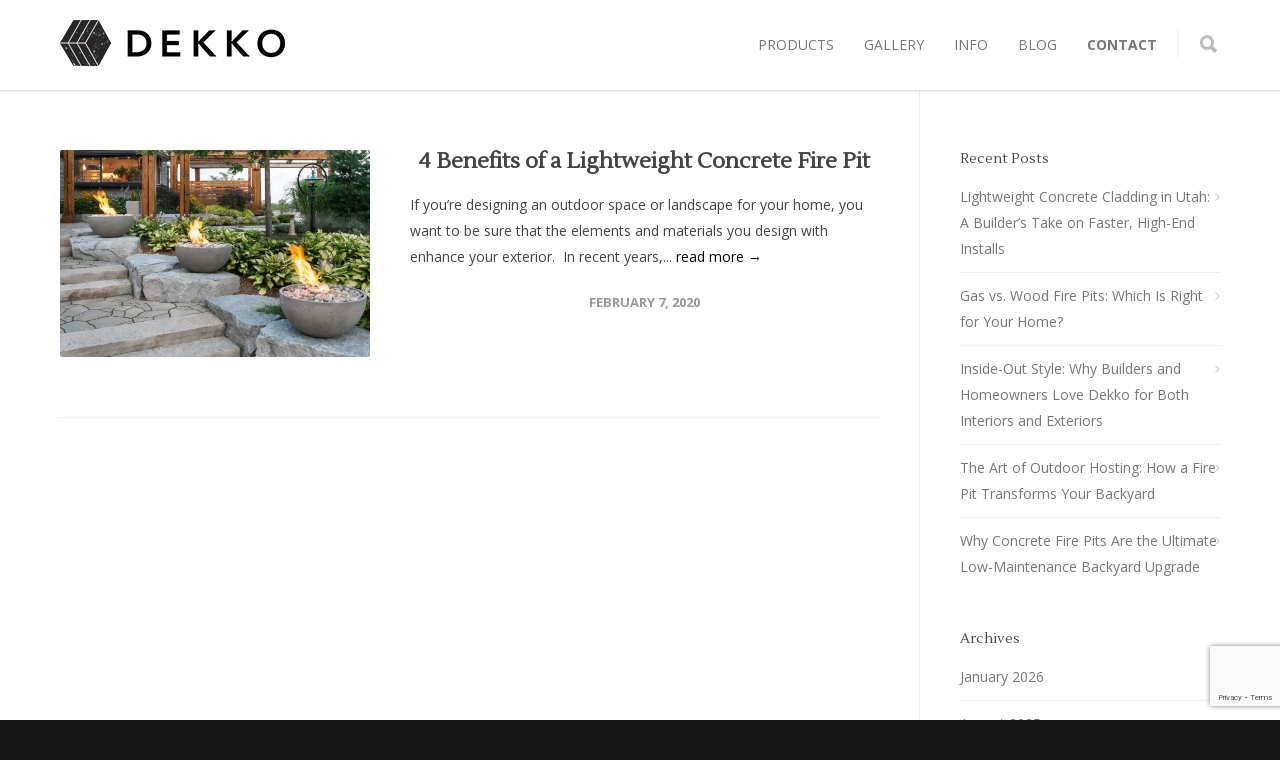

--- FILE ---
content_type: text/html; charset=UTF-8
request_url: https://www.dekko.ca/2020/02/
body_size: 21436
content:
<!doctype html>
<html lang="en-US">
<head>
<meta http-equiv="Content-Type" content="text/html; charset=UTF-8" />
<!-- Mobile Specific Metas & Favicons -->
<meta name="viewport" content="width=device-width, initial-scale=1, maximum-scale=1, user-scalable=1"><link rel="shortcut icon" href="#" /><!-- WordPress Stuff -->
<meta name='robots' content='noindex, follow' />
	<style>img:is([sizes="auto" i], [sizes^="auto," i]) { contain-intrinsic-size: 3000px 1500px }</style>
	
<!-- Google Tag Manager for WordPress by gtm4wp.com -->
<script data-cfasync="false" data-pagespeed-no-defer>
	var gtm4wp_datalayer_name = "dataLayer";
	var dataLayer = dataLayer || [];
</script>
<!-- End Google Tag Manager for WordPress by gtm4wp.com -->
	<!-- This site is optimized with the Yoast SEO plugin v26.8 - https://yoast.com/product/yoast-seo-wordpress/ -->
	<title>February 2020 - DEKKO - Lightweight Concrete Products</title>
	<meta property="og:locale" content="en_US" />
	<meta property="og:type" content="website" />
	<meta property="og:title" content="February 2020 - DEKKO - Lightweight Concrete Products" />
	<meta property="og:url" content="https://www.dekko.ca/2020/02/" />
	<meta property="og:site_name" content="DEKKO - Lightweight Concrete Products" />
	<meta name="twitter:card" content="summary_large_image" />
	<script type="application/ld+json" class="yoast-schema-graph">{"@context":"https://schema.org","@graph":[{"@type":"CollectionPage","@id":"https://www.dekko.ca/2020/02/","url":"https://www.dekko.ca/2020/02/","name":"February 2020 - DEKKO - Lightweight Concrete Products","isPartOf":{"@id":"https://www.dekko.ca/#website"},"primaryImageOfPage":{"@id":"https://www.dekko.ca/2020/02/#primaryimage"},"image":{"@id":"https://www.dekko.ca/2020/02/#primaryimage"},"thumbnailUrl":"https://cdn.dekko.ca/wp-content/uploads/2020/02/Serenadesandstone-1-scaled.jpg","breadcrumb":{"@id":"https://www.dekko.ca/2020/02/#breadcrumb"},"inLanguage":"en-US"},{"@type":"ImageObject","inLanguage":"en-US","@id":"https://www.dekko.ca/2020/02/#primaryimage","url":"https://cdn.dekko.ca/wp-content/uploads/2020/02/Serenadesandstone-1-scaled.jpg","contentUrl":"https://cdn.dekko.ca/wp-content/uploads/2020/02/Serenadesandstone-1-scaled.jpg","width":2560,"height":1564},{"@type":"BreadcrumbList","@id":"https://www.dekko.ca/2020/02/#breadcrumb","itemListElement":[{"@type":"ListItem","position":1,"name":"Home","item":"https://www.dekko.ca/"},{"@type":"ListItem","position":2,"name":"Archives for February 2020"}]},{"@type":"WebSite","@id":"https://www.dekko.ca/#website","url":"https://www.dekko.ca/","name":"DEKKO - Lightweight Concrete Products","description":"Modern lightweight Concrete Designs","publisher":{"@id":"https://www.dekko.ca/#organization"},"potentialAction":[{"@type":"SearchAction","target":{"@type":"EntryPoint","urlTemplate":"https://www.dekko.ca/?s={search_term_string}"},"query-input":{"@type":"PropertyValueSpecification","valueRequired":true,"valueName":"search_term_string"}}],"inLanguage":"en-US"},{"@type":"Organization","@id":"https://www.dekko.ca/#organization","name":"Dekko Concrete","url":"https://www.dekko.ca/","logo":{"@type":"ImageObject","inLanguage":"en-US","@id":"https://www.dekko.ca/#/schema/logo/image/","url":"https://cdn.dekko.ca/wp-content/uploads/2017/04/web-logo-retina-7.png","contentUrl":"https://cdn.dekko.ca/wp-content/uploads/2017/04/web-logo-retina-7.png","width":450,"height":92,"caption":"Dekko Concrete"},"image":{"@id":"https://www.dekko.ca/#/schema/logo/image/"},"sameAs":["https://www.facebook.com/DekkoConcrete/","https://www.instagram.com/dekkoconcrete/"]}]}</script>
	<!-- / Yoast SEO plugin. -->


<link rel='dns-prefetch' href='//js.hs-scripts.com' />
<link rel='dns-prefetch' href='//www.google.com' />
<link rel='dns-prefetch' href='//fonts.googleapis.com' />
<link rel='preconnect' href='https://cdn.dekko.ca' />
<link rel="alternate" type="application/rss+xml" title="DEKKO - Lightweight Concrete Products &raquo; Feed" href="https://www.dekko.ca/feed/" />
<link rel="alternate" type="application/rss+xml" title="DEKKO - Lightweight Concrete Products &raquo; Comments Feed" href="https://www.dekko.ca/comments/feed/" />
<script type="text/javascript">
/* <![CDATA[ */
window._wpemojiSettings = {"baseUrl":"https:\/\/s.w.org\/images\/core\/emoji\/16.0.1\/72x72\/","ext":".png","svgUrl":"https:\/\/s.w.org\/images\/core\/emoji\/16.0.1\/svg\/","svgExt":".svg","source":{"concatemoji":"https:\/\/cdn.dekko.ca\/wp-includes\/js\/wp-emoji-release.min.js?ver=8f1442268024da07ad17319a6607fff8"}};
/*! This file is auto-generated */
!function(s,n){var o,i,e;function c(e){try{var t={supportTests:e,timestamp:(new Date).valueOf()};sessionStorage.setItem(o,JSON.stringify(t))}catch(e){}}function p(e,t,n){e.clearRect(0,0,e.canvas.width,e.canvas.height),e.fillText(t,0,0);var t=new Uint32Array(e.getImageData(0,0,e.canvas.width,e.canvas.height).data),a=(e.clearRect(0,0,e.canvas.width,e.canvas.height),e.fillText(n,0,0),new Uint32Array(e.getImageData(0,0,e.canvas.width,e.canvas.height).data));return t.every(function(e,t){return e===a[t]})}function u(e,t){e.clearRect(0,0,e.canvas.width,e.canvas.height),e.fillText(t,0,0);for(var n=e.getImageData(16,16,1,1),a=0;a<n.data.length;a++)if(0!==n.data[a])return!1;return!0}function f(e,t,n,a){switch(t){case"flag":return n(e,"\ud83c\udff3\ufe0f\u200d\u26a7\ufe0f","\ud83c\udff3\ufe0f\u200b\u26a7\ufe0f")?!1:!n(e,"\ud83c\udde8\ud83c\uddf6","\ud83c\udde8\u200b\ud83c\uddf6")&&!n(e,"\ud83c\udff4\udb40\udc67\udb40\udc62\udb40\udc65\udb40\udc6e\udb40\udc67\udb40\udc7f","\ud83c\udff4\u200b\udb40\udc67\u200b\udb40\udc62\u200b\udb40\udc65\u200b\udb40\udc6e\u200b\udb40\udc67\u200b\udb40\udc7f");case"emoji":return!a(e,"\ud83e\udedf")}return!1}function g(e,t,n,a){var r="undefined"!=typeof WorkerGlobalScope&&self instanceof WorkerGlobalScope?new OffscreenCanvas(300,150):s.createElement("canvas"),o=r.getContext("2d",{willReadFrequently:!0}),i=(o.textBaseline="top",o.font="600 32px Arial",{});return e.forEach(function(e){i[e]=t(o,e,n,a)}),i}function t(e){var t=s.createElement("script");t.src=e,t.defer=!0,s.head.appendChild(t)}"undefined"!=typeof Promise&&(o="wpEmojiSettingsSupports",i=["flag","emoji"],n.supports={everything:!0,everythingExceptFlag:!0},e=new Promise(function(e){s.addEventListener("DOMContentLoaded",e,{once:!0})}),new Promise(function(t){var n=function(){try{var e=JSON.parse(sessionStorage.getItem(o));if("object"==typeof e&&"number"==typeof e.timestamp&&(new Date).valueOf()<e.timestamp+604800&&"object"==typeof e.supportTests)return e.supportTests}catch(e){}return null}();if(!n){if("undefined"!=typeof Worker&&"undefined"!=typeof OffscreenCanvas&&"undefined"!=typeof URL&&URL.createObjectURL&&"undefined"!=typeof Blob)try{var e="postMessage("+g.toString()+"("+[JSON.stringify(i),f.toString(),p.toString(),u.toString()].join(",")+"));",a=new Blob([e],{type:"text/javascript"}),r=new Worker(URL.createObjectURL(a),{name:"wpTestEmojiSupports"});return void(r.onmessage=function(e){c(n=e.data),r.terminate(),t(n)})}catch(e){}c(n=g(i,f,p,u))}t(n)}).then(function(e){for(var t in e)n.supports[t]=e[t],n.supports.everything=n.supports.everything&&n.supports[t],"flag"!==t&&(n.supports.everythingExceptFlag=n.supports.everythingExceptFlag&&n.supports[t]);n.supports.everythingExceptFlag=n.supports.everythingExceptFlag&&!n.supports.flag,n.DOMReady=!1,n.readyCallback=function(){n.DOMReady=!0}}).then(function(){return e}).then(function(){var e;n.supports.everything||(n.readyCallback(),(e=n.source||{}).concatemoji?t(e.concatemoji):e.wpemoji&&e.twemoji&&(t(e.twemoji),t(e.wpemoji)))}))}((window,document),window._wpemojiSettings);
/* ]]> */
</script>
<style id='cf-frontend-style-inline-css' type='text/css'>
@font-face {
	font-family: 'Trenda';
	font-style: normal;
	font-weight: 400;
	src: url('https://cdn.dekko.ca/wp-content/uploads/Trenda-Regular.woff2') format('woff2'),
		url('https://cdn.dekko.ca/wp-content/uploads/Trenda-Regular.woff') format('woff');
}
@font-face {
	font-family: 'Trenda';
	font-style: italic;
	font-weight: 400;
	src: url('https://cdn.dekko.ca/wp-content/uploads/Trenda-RegularIt.woff') format('woff'),
		url('https://cdn.dekko.ca/wp-content/uploads/Trenda-RegularIt.woff2') format('woff2');
}
</style>
<style id='wp-emoji-styles-inline-css' type='text/css'>

	img.wp-smiley, img.emoji {
		display: inline !important;
		border: none !important;
		box-shadow: none !important;
		height: 1em !important;
		width: 1em !important;
		margin: 0 0.07em !important;
		vertical-align: -0.1em !important;
		background: none !important;
		padding: 0 !important;
	}
</style>
<style id='wp-block-library-inline-css' type='text/css'>
:root{--wp-admin-theme-color:#007cba;--wp-admin-theme-color--rgb:0,124,186;--wp-admin-theme-color-darker-10:#006ba1;--wp-admin-theme-color-darker-10--rgb:0,107,161;--wp-admin-theme-color-darker-20:#005a87;--wp-admin-theme-color-darker-20--rgb:0,90,135;--wp-admin-border-width-focus:2px;--wp-block-synced-color:#7a00df;--wp-block-synced-color--rgb:122,0,223;--wp-bound-block-color:var(--wp-block-synced-color)}@media (min-resolution:192dpi){:root{--wp-admin-border-width-focus:1.5px}}.wp-element-button{cursor:pointer}:root{--wp--preset--font-size--normal:16px;--wp--preset--font-size--huge:42px}:root .has-very-light-gray-background-color{background-color:#eee}:root .has-very-dark-gray-background-color{background-color:#313131}:root .has-very-light-gray-color{color:#eee}:root .has-very-dark-gray-color{color:#313131}:root .has-vivid-green-cyan-to-vivid-cyan-blue-gradient-background{background:linear-gradient(135deg,#00d084,#0693e3)}:root .has-purple-crush-gradient-background{background:linear-gradient(135deg,#34e2e4,#4721fb 50%,#ab1dfe)}:root .has-hazy-dawn-gradient-background{background:linear-gradient(135deg,#faaca8,#dad0ec)}:root .has-subdued-olive-gradient-background{background:linear-gradient(135deg,#fafae1,#67a671)}:root .has-atomic-cream-gradient-background{background:linear-gradient(135deg,#fdd79a,#004a59)}:root .has-nightshade-gradient-background{background:linear-gradient(135deg,#330968,#31cdcf)}:root .has-midnight-gradient-background{background:linear-gradient(135deg,#020381,#2874fc)}.has-regular-font-size{font-size:1em}.has-larger-font-size{font-size:2.625em}.has-normal-font-size{font-size:var(--wp--preset--font-size--normal)}.has-huge-font-size{font-size:var(--wp--preset--font-size--huge)}.has-text-align-center{text-align:center}.has-text-align-left{text-align:left}.has-text-align-right{text-align:right}#end-resizable-editor-section{display:none}.aligncenter{clear:both}.items-justified-left{justify-content:flex-start}.items-justified-center{justify-content:center}.items-justified-right{justify-content:flex-end}.items-justified-space-between{justify-content:space-between}.screen-reader-text{border:0;clip-path:inset(50%);height:1px;margin:-1px;overflow:hidden;padding:0;position:absolute;width:1px;word-wrap:normal!important}.screen-reader-text:focus{background-color:#ddd;clip-path:none;color:#444;display:block;font-size:1em;height:auto;left:5px;line-height:normal;padding:15px 23px 14px;text-decoration:none;top:5px;width:auto;z-index:100000}html :where(.has-border-color){border-style:solid}html :where([style*=border-top-color]){border-top-style:solid}html :where([style*=border-right-color]){border-right-style:solid}html :where([style*=border-bottom-color]){border-bottom-style:solid}html :where([style*=border-left-color]){border-left-style:solid}html :where([style*=border-width]){border-style:solid}html :where([style*=border-top-width]){border-top-style:solid}html :where([style*=border-right-width]){border-right-style:solid}html :where([style*=border-bottom-width]){border-bottom-style:solid}html :where([style*=border-left-width]){border-left-style:solid}html :where(img[class*=wp-image-]){height:auto;max-width:100%}:where(figure){margin:0 0 1em}html :where(.is-position-sticky){--wp-admin--admin-bar--position-offset:var(--wp-admin--admin-bar--height,0px)}@media screen and (max-width:600px){html :where(.is-position-sticky){--wp-admin--admin-bar--position-offset:0px}}
</style>
<style id='classic-theme-styles-inline-css' type='text/css'>
/*! This file is auto-generated */
.wp-block-button__link{color:#fff;background-color:#32373c;border-radius:9999px;box-shadow:none;text-decoration:none;padding:calc(.667em + 2px) calc(1.333em + 2px);font-size:1.125em}.wp-block-file__button{background:#32373c;color:#fff;text-decoration:none}
</style>
<style id='woocommerce-inline-inline-css' type='text/css'>
.woocommerce form .form-row .required { visibility: visible; }
</style>
<link rel='stylesheet' id='mc4wp-form-themes-css' href='https://www.dekko.ca/wp-content/plugins/mailchimp-for-wp/assets/css/form-themes.css?ver=4.11.1' type='text/css' media='all' />
<link rel='stylesheet' id='wc-composite-css-css' href='https://www.dekko.ca/wp-content/plugins/woocommerce-composite-products/assets/css/frontend/woocommerce.css?ver=10.0.1' type='text/css' media='all' />
<link rel='stylesheet' id='wppopups-base-css' href='https://www.dekko.ca/wp-content/plugins/wp-popups-lite/src/assets/css/wppopups-base.css?ver=2.2.0.3' type='text/css' media='all' />
<link rel='stylesheet' id='ywctm-frontend-css' href='https://www.dekko.ca/wp-content/plugins/yith-woocommerce-catalog-mode/assets/css/frontend.min.css?ver=2.51.0' type='text/css' media='all' />
<style id='ywctm-frontend-inline-css' type='text/css'>
.widget.woocommerce.widget_shopping_cart{display: none !important}
</style>
<link rel='stylesheet' id='stylesheet-css' href='https://cdn.dekko.ca/wp-content/themes/dekko-child/style.css?ver=1' type='text/css' media='all' />
<link rel='stylesheet' id='js_composer_front-css' href='https://www.dekko.ca/wp-content/plugins/js_composer/assets/css/js_composer.min.css?ver=8.5' type='text/css' media='all' />
<link rel='stylesheet' id='shortcodes-css' href='https://cdn.dekko.ca/wp-content/themes/dekko/framework/css/shortcodes.css?ver=8f1442268024da07ad17319a6607fff8' type='text/css' media='all' />
<link rel='stylesheet' id='woocommerce-css' href='https://cdn.dekko.ca/wp-content/themes/dekko/framework/css/woocommerce.css?ver=8f1442268024da07ad17319a6607fff8' type='text/css' media='all' />
<link rel='stylesheet' id='responsive-css' href='https://cdn.dekko.ca/wp-content/themes/dekko/framework/css/responsive.css?ver=8f1442268024da07ad17319a6607fff8' type='text/css' media='all' />
<link rel='stylesheet' id='dflip-style-css' href='https://www.dekko.ca/wp-content/plugins/3d-flipbook-dflip-lite/assets/css/dflip.min.css?ver=2.4.20' type='text/css' media='all' />
<link rel='stylesheet' id='wc-cp-checkout-blocks-css' href='https://www.dekko.ca/wp-content/plugins/woocommerce-composite-products/assets/css/frontend/checkout-blocks.css?ver=10.0.1' type='text/css' media='all' />
<link rel='stylesheet' id='redux-google-fonts-minti_data-css' href='https://fonts.googleapis.com/css?family=Open+Sans%3A300%2C400%2C500%2C600%2C700%2C800%2C300italic%2C400italic%2C500italic%2C600italic%2C700italic%2C800italic%7CLustria%3A400%7CMontserrat&#038;subset=latin&#038;ver=1725469078' type='text/css' media='all' />
<script type="text/template" id="tmpl-variation-template">
	<div class="woocommerce-variation-description">{{{ data.variation.variation_description }}}</div>
	<div class="woocommerce-variation-price">{{{ data.variation.price_html }}}</div>
	<div class="woocommerce-variation-availability">{{{ data.variation.availability_html }}}</div>
</script>
<script type="text/template" id="tmpl-unavailable-variation-template">
	<p role="alert">Sorry, this product is unavailable. Please choose a different combination.</p>
</script>
<script type="text/javascript" src="https://cdn.dekko.ca/wp-includes/js/jquery/jquery.min.js?ver=3.7.1" id="jquery-core-js"></script>
<script type="text/javascript" src="https://cdn.dekko.ca/wp-includes/js/jquery/jquery-migrate.min.js?ver=3.4.1" id="jquery-migrate-js"></script>
<script type="text/javascript" src="https://www.dekko.ca/wp-content/plugins/flowpaper-lite-pdf-flipbook/assets/lity/lity.min.js" id="lity-js-js"></script>
<script type="text/javascript" src="//www.dekko.ca/wp-content/plugins/revslider/sr6/assets/js/rbtools.min.js?ver=6.7.29" async id="tp-tools-js"></script>
<script type="text/javascript" src="//www.dekko.ca/wp-content/plugins/revslider/sr6/assets/js/rs6.min.js?ver=6.7.29" async id="revmin-js"></script>
<script type="text/javascript" src="https://www.dekko.ca/wp-content/plugins/woocommerce/assets/js/jquery-blockui/jquery.blockUI.min.js?ver=2.7.0-wc.10.4.3" id="wc-jquery-blockui-js" data-wp-strategy="defer"></script>
<script type="text/javascript" id="wc-add-to-cart-js-extra">
/* <![CDATA[ */
var wc_add_to_cart_params = {"ajax_url":"\/wp-admin\/admin-ajax.php","wc_ajax_url":"\/?wc-ajax=%%endpoint%%","i18n_view_cart":"View cart","cart_url":"https:\/\/www.dekko.ca\/?page_id=2360","is_cart":"","cart_redirect_after_add":"no"};
/* ]]> */
</script>
<script type="text/javascript" src="https://www.dekko.ca/wp-content/plugins/woocommerce/assets/js/frontend/add-to-cart.min.js?ver=10.4.3" id="wc-add-to-cart-js" data-wp-strategy="defer"></script>
<script type="text/javascript" src="https://www.dekko.ca/wp-content/plugins/woocommerce/assets/js/js-cookie/js.cookie.min.js?ver=2.1.4-wc.10.4.3" id="wc-js-cookie-js" defer="defer" data-wp-strategy="defer"></script>
<script type="text/javascript" id="woocommerce-js-extra">
/* <![CDATA[ */
var woocommerce_params = {"ajax_url":"\/wp-admin\/admin-ajax.php","wc_ajax_url":"\/?wc-ajax=%%endpoint%%","i18n_password_show":"Show password","i18n_password_hide":"Hide password"};
/* ]]> */
</script>
<script type="text/javascript" src="https://www.dekko.ca/wp-content/plugins/woocommerce/assets/js/frontend/woocommerce.min.js?ver=10.4.3" id="woocommerce-js" defer="defer" data-wp-strategy="defer"></script>
<script type="text/javascript" src="https://www.dekko.ca/wp-content/plugins/js_composer/assets/js/vendors/woocommerce-add-to-cart.js?ver=8.5" id="vc_woocommerce-add-to-cart-js-js"></script>
<script type="text/javascript" src="https://cdn.dekko.ca/wp-includes/js/underscore.min.js?ver=1.13.7" id="underscore-js"></script>
<script type="text/javascript" id="wp-util-js-extra">
/* <![CDATA[ */
var _wpUtilSettings = {"ajax":{"url":"\/wp-admin\/admin-ajax.php"}};
/* ]]> */
</script>
<script type="text/javascript" src="https://cdn.dekko.ca/wp-includes/js/wp-util.min.js?ver=8f1442268024da07ad17319a6607fff8" id="wp-util-js"></script>
<script type="text/javascript" id="wc-add-to-cart-variation-js-extra">
/* <![CDATA[ */
var wc_add_to_cart_variation_params = {"wc_ajax_url":"\/?wc-ajax=%%endpoint%%","i18n_no_matching_variations_text":"Sorry, no products matched your selection. Please choose a different combination.","i18n_make_a_selection_text":"Please select some product options before adding this product to your cart.","i18n_unavailable_text":"Sorry, this product is unavailable. Please choose a different combination.","i18n_reset_alert_text":"Your selection has been reset. Please select some product options before adding this product to your cart."};
/* ]]> */
</script>
<script type="text/javascript" src="https://www.dekko.ca/wp-content/plugins/woocommerce/assets/js/frontend/add-to-cart-variation.min.js?ver=10.4.3" id="wc-add-to-cart-variation-js" defer="defer" data-wp-strategy="defer"></script>
<script></script><link rel="https://api.w.org/" href="https://www.dekko.ca/wp-json/" /><link rel="EditURI" type="application/rsd+xml" title="RSD" href="https://www.dekko.ca/xmlrpc.php?rsd" />

			<!-- DO NOT COPY THIS SNIPPET! Start of Page Analytics Tracking for HubSpot WordPress plugin v11.3.37-->
			<script class="hsq-set-content-id" data-content-id="listing-page">
				var _hsq = _hsq || [];
				_hsq.push(["setContentType", "listing-page"]);
			</script>
			<!-- DO NOT COPY THIS SNIPPET! End of Page Analytics Tracking for HubSpot WordPress plugin -->
			
<!-- Google Tag Manager for WordPress by gtm4wp.com -->
<!-- GTM Container placement set to automatic -->
<script data-cfasync="false" data-pagespeed-no-defer type="text/javascript">
	var dataLayer_content = {"pagePostType":"post","pagePostType2":"month-post"};
	dataLayer.push( dataLayer_content );
</script>
<script data-cfasync="false" data-pagespeed-no-defer type="text/javascript">
(function(w,d,s,l,i){w[l]=w[l]||[];w[l].push({'gtm.start':
new Date().getTime(),event:'gtm.js'});var f=d.getElementsByTagName(s)[0],
j=d.createElement(s),dl=l!='dataLayer'?'&l='+l:'';j.async=true;j.src=
'//www.googletagmanager.com/gtm.js?id='+i+dl;f.parentNode.insertBefore(j,f);
})(window,document,'script','dataLayer','GTM-MT3Q2GX');
</script>
<!-- End Google Tag Manager for WordPress by gtm4wp.com --><!-- YouTube Feeds CSS -->
<style type="text/css">
/* Hide Date under main video */ div.sby-video-header-meta { display: none; }
</style>
<style type="text/css">
body{font:400 14px Open Sans,Arial,Helvetica,sans-serif;color:#444444;line-height:1.9;}.wrapall,.boxed-layout{background-color:#ffffff;}body.page-template-page-blank-php{background:#ffffff !important;}h1,.title-h1{font:400 28px Lustria,Arial,Helvetica,sans-serif;color:#333333;}h2{font:400 24px Lustria,Arial,Helvetica,sans-serif;color:#333333;}h3{font:400 20px Lustria,Arial,Helvetica,sans-serif;color:#333333;}h4{font:400 16px Lustria,Arial,Helvetica,sans-serif;color:#333333;}h5{font:400 16px Lustria,Arial,Helvetica,sans-serif;color:#333333;}h6{font:400 16px Lustria,Arial,Helvetica,sans-serif;color:#333333;}.title{font-family:'Lustria',Arial,Helvetica,sans-serif;}h1 a,h2 a,h3 a,h4 a,h5 a,h6 a{font-weight:inherit;color:inherit;}h1 a:hover,h2 a:hover,h3 a:hover,h4 a:hover,h5 a:hover,h6 a:hover,a:hover h1,a:hover h2,a:hover h3,a:hover h4,a:hover h5,a:hover h6{color:#333333;}a{color:#0a0000;}a:hover{color:#333333;}input[type='text'],input[type='password'],input[type='email'],input[type='tel'],input[type='date'],input[type='number'],textarea,select{font-family:Open Sans,Arial,Helvetica,sans-serif;font-size:14px;}#sidebar .widget h3{font:400 14px Lustria,Arial,Helvetica,sans-serif;color:#444444;}.container .twelve.alt.sidebar-right,.container .twelve.alt.sidebar-left,#sidebar.sidebar-right #sidebar-widgets,#sidebar.sidebar-left #sidebar-widgets{border-color:#efefef;}#topbar{background:#f5f5f5;color:#777777;}#topbar a{color:#999999;}#topbar a:hover{color:#333333;}@media only screen and (max-width:767px){#topbar .topbar-col1{background:#f5f5f5;}} #navigation > ul > li > a{font:400 14px Open Sans,Arial,Helvetica,sans-serif;color:#777777;}#navigation > ul > li:hover > a,#navigation > ul > li > a:hover{color:#c6c6c6;}#navigation li.current-menu-item > a:hover,#navigation li.current-page-ancestor > a:hover,#navigation li.current-menu-ancestor > a:hover,#navigation li.current-menu-parent > a:hover,#navigation li.current_page_ancestor > a:hover,#navigation > ul > li.sfHover > a{color:#c6c6c6;}#navigation li.current-menu-item > a,#navigation li.current-page-ancestor > a,#navigation li.current-menu-ancestor > a,#navigation li.current-menu-parent > a,#navigation li.current_page_ancestor > a{color:#c6c6c6;}#navigation ul li:hover{border-color:#c6c6c6;}#navigation li.current-menu-item,#navigation li.current-page-ancestor,#navigation li.current-menu-ancestor,#navigation li.current-menu-parent,#navigation li.current_page_ancestor{border-color:#c6c6c6;}#navigation .sub-menu{background:#262626;}#navigation .sub-menu li a{font:14px Open Sans,Arial,Helvetica,sans-serif;color:#bbbbbb;}#navigation .sub-menu li a:hover{color:#ffffff;}#navigation .sub-menu li.current_page_item > a,#navigation .sub-menu li.current_page_item > a:hover,#navigation .sub-menu li.current-menu-item > a,#navigation .sub-menu li.current-menu-item > a:hover,#navigation .sub-menu li.current-page-ancestor > a,#navigation .sub-menu li.current-page-ancestor > a:hover,#navigation .sub-menu li.current-menu-ancestor > a,#navigation .sub-menu li.current-menu-ancestor > a:hover,#navigation .sub-menu li.current-menu-parent > a,#navigation .sub-menu li.current-menu-parent > a:hover,#navigation .sub-menu li.current_page_ancestor > a,#navigation .sub-menu li.current_page_ancestor > a:hover{color:#ffffff;}#navigation .sub-menu li a,#navigation .sub-menu ul li a{border-color:#333333;}#navigation > ul > li.megamenu > ul.sub-menu{background:#262626;border-color:#c6c6c6;}#navigation > ul > li.megamenu > ul > li{border-right-color:#333333 !important;}#navigation > ul > li.megamenu ul li a{color:#bbbbbb;}#navigation > ul > li.megamenu > ul > li > a{color:#ffffff;}#navigation > ul > li.megamenu > ul ul li a:hover,#header #navigation > ul > li.megamenu > ul ul li.current-menu-item a{color:#ffffff !important;background-color:#333333 !important;} #search-btn,#shopping-btn,#close-search-btn{color:#bbbbbb;}#search-btn:hover,#shopping-btn:hover,#close-search-btn:hover{color:#999999;}#slogan{font:400 20px Open Sans,Arial,Helvetica,sans-serif;color:#777777;margin-top:26px;} #mobile-navigation{background:#262626;}#mobile-navigation ul li a{font:14px Open Sans,Arial,Helvetica,sans-serif;color:#bbbbbb;border-bottom-color:#333333 !important;}#mobile-navigation ul li a:hover,#mobile-navigation ul li a:hover [class^='fa-'],#mobile-navigation li.open > a,#mobile-navigation ul li.current-menu-item > a,#mobile-navigation ul li.current-menu-ancestor > a{color:#ffffff;}body #mobile-navigation li.open > a [class^='fa-']{color:#ffffff;}#mobile-navigation form,#mobile-navigation form input{background:#444444;color:#cccccc;}#mobile-navigation form:before{color:#cccccc;}#mobile-header{background:#ffffff;height:90px;}#mobile-navigation-btn,#mobile-cart-btn,#mobile-shopping-btn{color:#bbbbbb;line-height:90px;}#mobile-navigation-btn:hover,#mobile-cart-btn:hover,#mobile-shopping-btn:hover{color:#999999;}#mobile-header .logo{margin-top:20px;} #header.header-v1{min-height:90px;background:#ffffff;}.header-v1 .logo{margin-top:20px;}.header-v1 #navigation > ul > li{height:90px;padding-top:35px;}.header-v1 #navigation .sub-menu{top:90px;}.header-v1 .header-icons-divider{line-height:90px;background:#efefef;}#header.header-v1 .widget_shopping_cart{top:90px;}.header-v1 #search-btn,.header-v1 #close-search-btn,.header-v1 #shopping-btn{line-height:90px;}.header-v1 #search-top,.header-v1 #search-top input{height:90px;}.header-v1 #search-top input{color:#666666;font-family:Open Sans,Arial,Helvetica,sans-serif;} #header.header-v3{background:#ffffff;}.header-v3 .navigation-wrap{background:#ffffff;border-top:1px solid #efefef;}.header-v3 .logo{margin-top:30px;margin-bottom:30px;} #header.header-v4{background:#ffffff;}.header-v4 .navigation-wrap{background:#ffffff;border-top:1px solid #efefef;}.header-v4 .logo{margin-top:30px;margin-bottom:30px;} #transparentimage{padding:90px 0 0 0;}.header-is-transparent #mobile-navigation{top:90px;} .stuck{background:#ffffff;} .titlebar h1,.title-h1{font:22px Open Sans,Arial,Helvetica,sans-serif;color:#777777;}#fulltitle{background:#f9f9f9;border-bottom:1px solid #efefef;}#breadcrumbs{margin-top:6px;}#breadcrumbs,#breadcrumbs a{font:13px Open Sans,Arial,Helvetica,sans-serif;color:#aaaaaa;}#breadcrumbs a:hover{color:#666666;}#fullimagecenter h1,#transparentimage h1,#fullimagecenter .title-h1,#transparentimage .title-h1{font:42px Montserrat,Arial,Helvetica,sans-serif;color:#ffffff;text-transform:uppercase;letter-spacing:1px;text-align:center;} #footer .widget h3{font:18px Open Sans,Arial,Helvetica,sans-serif;color:#ffffff;}#footer{color:#ffffff;border-top:4px none #1cbac8;}#footer{background-color:#000000;}#footer a,#footer .widget ul li:after{color:#ffffff;}#footer a:hover,#footer .widget ul li:hover:after{color:#f4f4f4;}#footer .widget ul li{border-bottom-color:#ffffff;} #copyright{background:#171717;color:#ffffff;}#copyright a{color:#ffffff;}#copyright a:hover{color:#eaeaea;} .highlight{color:#0a0000 !important;}::selection{background:#0a0000;}::-moz-selection{background:#0a0000;}#shopping-btn span{background:#0a0000;}.blog-page .post h1 a:hover,.blog-page .post h2 a:hover{color:#0a0000;}.entry-image .entry-overlay{background:#0a0000;}.entry-quote a:hover{background:#0a0000;}.entry-link a:hover{background:#0a0000;}.blog-single .entry-tags a:hover{color:#0a0000;}.sharebox ul li a:hover{color:#0a0000;}.commentlist li.bypostauthor .comment-text{border-color:#0a0000;}#pagination .current a{background:#0a0000;}#filters ul li a:hover{color:#0a0000;}#filters ul li a.active{color:#0a0000;}#back-to-top a:hover{background-color:#0a0000;}#sidebar .widget ul li a:hover{color:#0a0000;}#sidebar .widget ul li:hover:after{color:#0a0000;}.widget_tag_cloud a:hover,.widget_product_tag_cloud a:hover{background:#0a0000;border-color:#0a0000;}.widget_portfolio .portfolio-widget-item .portfolio-overlay{background:#0a0000;}#sidebar .widget_nav_menu ul li a:hover{color:#0a0000;}#footer .widget_tag_cloud a:hover,#footer .widget_product_tag_cloud a:hover{background:#0a0000;border-color:#0a0000;} .box.style-2{border-top-color:#0a0000;}.box.style-4{border-color:#0a0000;}.box.style-6{background:#0a0000;}a.button,input[type=submit],button,.minti_button{background:#0a0000;border-color:#0a0000;}a.button.color-2{color:#0a0000;border-color:#0a0000;}a.button.color-3{background:#0a0000;border-color:#0a0000;}a.button.color-9{color:#0a0000;}a.button.color-6:hover{background:#0a0000;border-color:#0a0000;}a.button.color-7:hover{background:#0a0000;border-color:#0a0000;}.counter-number{color:#0a0000;}.divider-title.align-center:after,.divider-title.align-left:after{background-color:#0a0000}.divider5{border-bottom-color:#0a0000;}.dropcap.dropcap-circle{background-color:#0a0000;}.dropcap.dropcap-box{background-color:#0a0000;}.dropcap.dropcap-color{color:#0a0000;}.toggle .toggle-title.active,.color-light .toggle .toggle-title.active{background:#0a0000;border-color:#0a0000;}.iconbox-style-1.icon-color-accent i.boxicon,.iconbox-style-2.icon-color-accent i.boxicon,.iconbox-style-3.icon-color-accent i.boxicon,.iconbox-style-8.icon-color-accent i.boxicon,.iconbox-style-9.icon-color-accent i.boxicon{color:#0a0000!important;}.iconbox-style-4.icon-color-accent i.boxicon,.iconbox-style-5.icon-color-accent i.boxicon,.iconbox-style-6.icon-color-accent i.boxicon,.iconbox-style-7.icon-color-accent i.boxicon,.flip .icon-color-accent.card .back{background:#0a0000;}.latest-blog .blog-item .blog-overlay{background:#0a0000;}.latest-blog .blog-item .blog-pic i{color:#0a0000;}.latest-blog .blog-item h4 a:hover{color:#0a0000;}.progressbar .progress-percentage{background:#0a0000;}.wpb_widgetised_column .widget ul li a:hover{color:#0a0000;}.wpb_widgetised_column .widget ul li:hover:after{color:#0a0000;}.wpb_accordion .wpb_accordion_wrapper .ui-state-active .ui-icon{background-color:#0a0000;}.wpb_accordion .wpb_accordion_wrapper .ui-state-active.wpb_accordion_header a{color:#0a0000;}.wpb_accordion .wpb_accordion_wrapper .wpb_accordion_header a:hover,.wpb_accordion .wpb_accordion_wrapper .wpb_accordion_header a:hover .ui-state-default .ui-icon{color:#0a0000;}.wpb_accordion .wpb_accordion_wrapper .wpb_accordion_header:hover .ui-icon{background-color:#0a0000!important;}.wpb_content_element.wpb_tabs .wpb_tabs_nav li.ui-tabs-active{border-bottom-color:#0a0000;}.portfolio-item h4 a:hover{color:#0a0000;}.portfolio-filters ul li a:hover{color:#0a0000;}.portfolio-filters ul li a.active{color:#0a0000;}.portfolio-overlay-icon .portfolio-overlay{background:#0a0000;}.portfolio-overlay-icon i{color:#0a0000;}.portfolio-overlay-effect .portfolio-overlay{background:#0a0000;}.portfolio-overlay-name .portfolio-overlay{background:#0a0000;}.portfolio-detail-attributes ul li a:hover{color:#0a0000;}a.catimage:hover .catimage-text{background:#0a0000;} .products li h3{font:400 14px Open Sans,Arial,Helvetica,sans-serif;color:#444444;}.woocommerce .button.checkout-button{background:#0a0000;border-color:#0a0000;}.woocommerce .products .onsale{background:#0a0000;}.product .onsale{background:#0a0000;}button.single_add_to_cart_button:hover{background:#0a0000;}.woocommerce-tabs > ul > li.active a{color:#0a0000;border-bottom-color:#0a0000;}p.stars a:hover{background:#0a0000;}p.stars a.active,p.stars a.active:after{background:#0a0000;}.product_list_widget a{color:#0a0000;}.woocommerce .widget_layered_nav li.chosen a{color:#0a0000!important;}.woocommerce .widget_product_categories > ul > li.current-cat > a{color:#0a0000!important;}.woocommerce .widget_product_categories > ul > li.current-cat:after{color:#0a0000!important;}.woocommerce-message{background:#0a0000;}.bbp-topics-front ul.super-sticky .bbp-topic-title:before,.bbp-topics ul.super-sticky .bbp-topic-title:before,.bbp-topics ul.sticky .bbp-topic-title:before,.bbp-forum-content ul.sticky .bbp-topic-title:before{color:#0a0000!important;}#subscription-toggle a:hover{background:#0a0000;}.bbp-pagination-links span.current{background:#0a0000;}div.wpcf7-mail-sent-ok,div.wpcf7-mail-sent-ng,div.wpcf7-spam-blocked,div.wpcf7-validation-errors{background:#0a0000;}.wpcf7-not-valid{border-color:#0a0000 !important;}.products .button.add_to_cart_button{color:#0a0000!important;}.minti_list.color-accent li:before{color:#0a0000!important;}.blogslider_text .post-categories li a{background-color:#0a0000;}.minti_zooming_slider .flex-control-nav li .minti_zooming_slider_ghost{background-color:#0a0000;}.minti_carousel.pagination_numbers .owl-dots .owl-dot.active{background-color:#0a0000;}.wpb_content_element.wpb_tour .wpb_tabs_nav li.ui-tabs-active,.color-light .wpb_content_element.wpb_tour .wpb_tabs_nav li.ui-tabs-active{background-color:#0a0000;}.masonry_icon i{color:#0a0000;}.woocommerce-MyAccount-navigation-link.is-active a{color:#0a0000;} .font-special,.button,.counter-title,h6,.wpb_accordion .wpb_accordion_wrapper .wpb_accordion_header a,.pricing-plan .pricing-plan-head h3,a.catimage,.divider-title,button,input[type='submit'],input[type='reset'],input[type='button'],.vc_pie_chart h4,.page-404 h3,.minti_masonrygrid_item h4{font-family:'Open Sans',Arial,Helvetica,sans-serif;}.ui-helper-reset{line-height:1.9;}  #menu-item-2386 > a{background:#999999;padding:7px 10px !important;color:#fff !important;border-radius:3px;margin-top:-7px !important;margin-right:10px !important;} #mobile-navigation ul li i{color:#c1c1c1;}  .products li{text-align:center;} .products h2{margin:0 0 10px;} .woocommerce-tabs{width:100%;} .woocommerce-tabs .panel h2{display:none;} .flex-control-nav{position:relative;} .product_meta{display:none;} span.from{display:none;} .woocommerce a.button,.woocommerce input[type=submit],.woocommerce button{background:#f5f5f5;color:#aaa;}  .woocommerce button,.woocommerce a.button{padding:8px 20px;} .component_option_thumbnail_container .thumbnail_description{padding:0 !important;} p.component_section_title{display:none;} div.component_selections > p > label{display:none;} .bundled_product_checkbox{margin:0 6px 10px 0;}.composite_navigation.movable.paged.standard{display:none;} #composite_data_2600 > div.composite_wrap > div.composite_button > button{color:white;background:black;padding:15px;}   .ngg-galleryoverview.default-view{text-align:left !important;}   .vc_btn3.vc_btn3-style-custom{background-image:none;} .vc_btn3.vc_btn3-style-custom:hover{background-color:#333 !important;color:#fff !important;} .single_image_caption{text-align:center;color:#777;font-style:italic;}  #productbox{display:block;height:220px;overflow:hidden;white-space:nowrap;width:100%;font:28px Open Sans,Arial,Helvetica,sans-serif;padding-top:140px;}  div.entry-title,div.entry-meta{text-align:center;} .gform_wrapper ul.gfield_checkbox li label,.gform_wrapper ul.gfield_radio li label{font-size:13px !important;}   a i.fa{color:#000;}  #text-3{margin-top:-20px !important;} #footer .widget{font-size:14px;} #text-3 > div > div > div:nth-child(1) > a > i,#text-3 > div > div > div:nth-child(2) > a > i,#text-3 > div > div > div:nth-child(3) > a > i{color:#000;} .centerbg{background-position-x:center;background-position-y:center;min-height:215px;}  #lbswatches > div > div.vc_col-sm-6.lightbeanscolumn.wpb_column.column_container.col.no-padding.color-dark > div > div > div{height:500px !important;}  @media only screen and (max-width:767px){#lbswatches img{width:70px;}#lbswatches > div > div:nth-child(2) > div > div{margin-left:10px !important;margin-right:10px !important;} #lbswatches > div > div.vc_col-sm-6.lightbeanscolumn.wpb_column.column_container.col.no-padding.color-dark > div > div > div{height:200px !important;} .full-width-section > .span_12 > .col > .wpb_wrapper .col{margin-bottom:0 !important;}}  .lightbeans-container{aspect-ratio:600 / 454;max-width:668px;position:relative;margin-bottom:20px;}.lightbeans-container iframe{position:absolute;width:100%;height:100%;left:0;top:0;}.wpb_row .wpb_row .text-block-swatch{margin-bottom:10px;}.cladding-textures-section .texture-swatch{display:inline-flex;align-items:center;padding:2px;position:relative;}.cladding-textures-section .texture-swatch img{box-shadow:0 0 0 2px transparent;transition-property:all;transition-timing-function:cubic-bezier(0.4,0,0.2,1);transition-duration:150ms;}.wpb_row .wpb_row .text-block-swatch.active .texture-swatch img{box-shadow:0 0 0 2px #000000;}.cladding-textures-section .texture-swatch-label{font-size:12px;margin-left:12px;} @media (min-width:768px) and (max-width:1250px){#lbswatches img{width:70px;}#lbswatches{margin-left:10px !important;margin-right:10px !important;} #lbswatches > div > div:nth-child(2){padding-top:70px !important;}}@media (max-width:991px){.cladding-texture-copy .wpb_wrapper{max-width:500px;}.cladding-texture-copy .wpb_wrapper,.cladding-textures-section .lightbeans-container{margin:0 auto;}.cladding-texture-copy .wpb_wrapper h2,.cladding-texture-copy .wpb_wrapper p{text-align:center !important;}.texture-swatches-container{margin-top:32px;}.texture-swatches-container .vc_column-inner > .wpb_wrapper{display:grid;max-width:600px;margin:0 auto;grid-template-columns:repeat(3,minmax(0,1fr));}}@media (max-width:767px){.cladding-texture-copy-spacer{height:0 !important;}.texture-swatches-container .vc_column-inner > .wpb_wrapper{grid-template-columns:repeat(2,minmax(0,1fr));}.wpb_row .wpb_row .text-block-swatch:not(:last-child){margin-right:12px;}}   .full-width-banner-container-copy{max-width:1010px;margin:0 auto;float:none;}.full-width-banner-container-copy .vc_column-inner{max-width:768px;}.full-width-banner-container-copy.align-center .vc_column-inner{margin:0 auto;}.full-width-banner-container-copy .vc_column-inner h1{font-size:clamp(2.2rem,-1.5rem + 6.25vw,3.5rem) !important;}  .resource-column-block .wpb_wrapper{display:flex;flex-direction:column;min-height:168px;}.resource-column-block .vc_do_btn{margin-top:auto;margin-bottom:0;}@media (min-width:768px){.resource-grid-section .resource-column-block:not(:last-child){border-right:1px solid #000000;}}  .cladding-option-container > .col > .vc_col-sm-12 > .wpb_wrapper{max-width:1020px;margin:0 auto;}.cladding-option-video .play-round{background-color:transparent !important;border:2px solid #ffffff;}.cladding-option-video .play-round i{margin:-12px 0 0 -7px !important;border-width:14px 0 12px 20px !important;}.cladding-option-container .thumb-container > .vc_column-inner > .wpb_wrapper{display:inline-grid;row-gap:16px;column-gap:40px;}.cladding-option-container .thumb-container.col-2 > .vc_column-inner > .wpb_wrapper{grid-template-columns:repeat(2,minmax(0,1fr));}.cladding-option-container .thumb-container.col-3 > .vc_column-inner > .wpb_wrapper{grid-template-columns:repeat(2,minmax(0,1fr));}.cladding-option-container .thumb-container.col-4 > .vc_column-inner > .wpb_wrapper{grid-template-columns:repeat(2,minmax(0,1fr));}.cladding-option-container .thumb-container > .vc_column-inner > .wpb_wrapper .vc_custom_heading{grid-column:1 / -1;}.cladding-option-container .thumb-container .text-block-thumb{width:96px;margin-bottom:0;}.cladding-option-container .thumb-container figure{cursor:pointer;display:inline-block;}.cladding-option-container .thumb-container .thumb-option-name{font-size:14px;font-family:'Open Sans';margin-top:10px;line-height:1.5;}@media (min-width:960px){.cladding-option-container .thumb-container.col-4 > .vc_column-inner > .wpb_wrapper,.cladding-option-container .thumb-container.col-3 > .vc_column-inner > .wpb_wrapper{grid-template-columns:repeat(3,minmax(0,1fr));}}@media (min-width:992px){.full-width-banner-container-copy.align-right .vc_column-inner{margin-left:auto;}}@media (max-width:991px){.full-width-banner-container-copy .vc_column-inner{margin:0 auto;}.full-width-banner-container-copy .vc_column-inner > .wpb_wrapper h2,.full-width-banner-container-copy .vc_column-inner > .wpb_wrapper h3,.full-width-banner-container-copy .vc_column-inner > .wpb_wrapper p,.full-width-banner-container-copy .vc_column-inner > .wpb_wrapper > div,.full-width-banner-container-copy .vc_column-inner > .wpb_wrapper > .vc_do_btn{text-align:center !important;}.full-width-banner-container-copy .vc_column-inner > .wpb_wrapper > .vc_do_btn{margin-top:40px;}}@media (min-width:1024px){.cladding-option-container .thumb-container.col-4 > .vc_column-inner > .wpb_wrapper{grid-template-columns:repeat(4,minmax(0,1fr));}.cladding-option-container .thumb-container .vc_column-inner{display:flex;}}@media (max-width:767px){.cladding-option-container .thumb-container:not(:first-child){margin-top:48px;}}  .wppopups-whole .spu-container > .spu-content{height:100%;}.wppopups-whole .spu-container .spu-close-top_right{right:12px;top:12px;}  .modal-content-cladding-opt{display:grid;align-items:center;grid-template-columns:repeat(1,minmax(0,1fr));height:100%;}.modal-content-cladding-opt h2,.modal-content-cladding-opt h3,.modal-content-cladding-opt h4,.modal-content-cladding-opt h5{font-size:32px;margin-bottom:12px;}.modal-content-cladding-opt p{line-height:1.5;}@media (min-width:768px){.modal-content-cladding-opt{gap:80px;grid-template-columns:repeat(2,minmax(0,1fr));}}@media (max-width:767px){.spu-box-cladding-option{height:auto !important;}.spu-box-cladding-option .spu-container{padding:40px 20px !important;}} @media only screen and (max-width:959px){#header,.sticky-wrapper{display:none;}#mobile-header{display:inherit}}
</style>	<noscript><style>.woocommerce-product-gallery{ opacity: 1 !important; }</style></noscript>
	<meta name="generator" content="Powered by WPBakery Page Builder - drag and drop page builder for WordPress."/>
<meta name="generator" content="Powered by Slider Revolution 6.7.29 - responsive, Mobile-Friendly Slider Plugin for WordPress with comfortable drag and drop interface." />
<style type="text/css" id="spu-css-4915" class="spu-css">		#spu-bg-4915 {
			background-color: rgba(0, 0, 0, 0.4);
		}

		#spu-4915 .spu-close {
			font-size: 30px;
			color: #666;
			text-shadow: 0 1px 0 #000;
		}

		#spu-4915 .spu-close:hover {
			color: #000;
		}

		#spu-4915 {
			background-color: rgb(255, 255, 255);
			max-width: 1020px;
			border-radius: 0px;
			
					height: 625px;
					box-shadow:  0px 0px 4px 4px rgba(0, 0, 0, 0.1);
				}

		#spu-4915 .spu-container {
					padding: 80px;
			height: calc(100% - 0px);
		}
								</style>
		<style type="text/css" id="spu-css-4916" class="spu-css">		#spu-bg-4916 {
			background-color: rgba(0, 0, 0, 0.4);
		}

		#spu-4916 .spu-close {
			font-size: 30px;
			color: #666;
			text-shadow: 0 1px 0 #000;
		}

		#spu-4916 .spu-close:hover {
			color: #000;
		}

		#spu-4916 {
			background-color: rgb(255, 255, 255);
			max-width: 1020px;
			border-radius: 0px;
			
					height: 625px;
					box-shadow:  0px 0px 4px 4px rgba(0, 0, 0, 0.1);
				}

		#spu-4916 .spu-container {
					padding: 80px;
			height: calc(100% - 0px);
		}
								</style>
		<style type="text/css" id="spu-css-4917" class="spu-css">		#spu-bg-4917 {
			background-color: rgba(0, 0, 0, 0.4);
		}

		#spu-4917 .spu-close {
			font-size: 30px;
			color: #666;
			text-shadow: 0 1px 0 #000;
		}

		#spu-4917 .spu-close:hover {
			color: #000;
		}

		#spu-4917 {
			background-color: rgb(255, 255, 255);
			max-width: 1020px;
			border-radius: 0px;
			
					height: 625px;
					box-shadow:  0px 0px 4px 4px rgba(0, 0, 0, 0.1);
				}

		#spu-4917 .spu-container {
					padding: 80px;
			height: calc(100% - 0px);
		}
								</style>
		<style type="text/css" id="spu-css-4918" class="spu-css">		#spu-bg-4918 {
			background-color: rgba(0, 0, 0, 0.4);
		}

		#spu-4918 .spu-close {
			font-size: 30px;
			color: #666;
			text-shadow: 0 1px 0 #000;
		}

		#spu-4918 .spu-close:hover {
			color: #000;
		}

		#spu-4918 {
			background-color: rgb(255, 255, 255);
			max-width: 1020px;
			border-radius: 0px;
			
					height: 625px;
					box-shadow:  0px 0px 4px 4px rgba(0, 0, 0, 0.1);
				}

		#spu-4918 .spu-container {
					padding: 80px;
			height: calc(100% - 0px);
		}
								</style>
		<style type="text/css" id="spu-css-4919" class="spu-css">		#spu-bg-4919 {
			background-color: rgba(0, 0, 0, 0.4);
		}

		#spu-4919 .spu-close {
			font-size: 30px;
			color: #666;
			text-shadow: 0 1px 0 #000;
		}

		#spu-4919 .spu-close:hover {
			color: #000;
		}

		#spu-4919 {
			background-color: rgb(255, 255, 255);
			max-width: 1020px;
			border-radius: 0px;
			
					height: 625px;
					box-shadow:  0px 0px 4px 4px rgba(0, 0, 0, 0.1);
				}

		#spu-4919 .spu-container {
					padding: 80px;
			height: calc(100% - 0px);
		}
								</style>
		<style type="text/css" id="spu-css-4920" class="spu-css">		#spu-bg-4920 {
			background-color: rgba(0, 0, 0, 0.4);
		}

		#spu-4920 .spu-close {
			font-size: 30px;
			color: #666;
			text-shadow: 0 1px 0 #000;
		}

		#spu-4920 .spu-close:hover {
			color: #000;
		}

		#spu-4920 {
			background-color: rgb(255, 255, 255);
			max-width: 1020px;
			border-radius: 0px;
			
					height: 625px;
					box-shadow:  0px 0px 4px 4px rgba(0, 0, 0, 0.1);
				}

		#spu-4920 .spu-container {
					padding: 80px;
			height: calc(100% - 0px);
		}
								</style>
		<style type="text/css" id="spu-css-4921" class="spu-css">		#spu-bg-4921 {
			background-color: rgba(0, 0, 0, 0.4);
		}

		#spu-4921 .spu-close {
			font-size: 30px;
			color: #666;
			text-shadow: 0 1px 0 #000;
		}

		#spu-4921 .spu-close:hover {
			color: #000;
		}

		#spu-4921 {
			background-color: rgb(255, 255, 255);
			max-width: 1020px;
			border-radius: 0px;
			
					height: 625px;
					box-shadow:  0px 0px 4px 4px rgba(0, 0, 0, 0.1);
				}

		#spu-4921 .spu-container {
					padding: 80px;
			height: calc(100% - 0px);
		}
								</style>
		<link rel="icon" href="https://cdn.dekko.ca/wp-content/uploads/2019/01/cropped-favicon-32x32.jpg" sizes="32x32" />
<link rel="icon" href="https://cdn.dekko.ca/wp-content/uploads/2019/01/cropped-favicon-192x192.jpg" sizes="192x192" />
<link rel="apple-touch-icon" href="https://cdn.dekko.ca/wp-content/uploads/2019/01/cropped-favicon-180x180.jpg" />
<meta name="msapplication-TileImage" content="https://cdn.dekko.ca/wp-content/uploads/2019/01/cropped-favicon-270x270.jpg" />
<script>function setREVStartSize(e){
			//window.requestAnimationFrame(function() {
				window.RSIW = window.RSIW===undefined ? window.innerWidth : window.RSIW;
				window.RSIH = window.RSIH===undefined ? window.innerHeight : window.RSIH;
				try {
					var pw = document.getElementById(e.c).parentNode.offsetWidth,
						newh;
					pw = pw===0 || isNaN(pw) || (e.l=="fullwidth" || e.layout=="fullwidth") ? window.RSIW : pw;
					e.tabw = e.tabw===undefined ? 0 : parseInt(e.tabw);
					e.thumbw = e.thumbw===undefined ? 0 : parseInt(e.thumbw);
					e.tabh = e.tabh===undefined ? 0 : parseInt(e.tabh);
					e.thumbh = e.thumbh===undefined ? 0 : parseInt(e.thumbh);
					e.tabhide = e.tabhide===undefined ? 0 : parseInt(e.tabhide);
					e.thumbhide = e.thumbhide===undefined ? 0 : parseInt(e.thumbhide);
					e.mh = e.mh===undefined || e.mh=="" || e.mh==="auto" ? 0 : parseInt(e.mh,0);
					if(e.layout==="fullscreen" || e.l==="fullscreen")
						newh = Math.max(e.mh,window.RSIH);
					else{
						e.gw = Array.isArray(e.gw) ? e.gw : [e.gw];
						for (var i in e.rl) if (e.gw[i]===undefined || e.gw[i]===0) e.gw[i] = e.gw[i-1];
						e.gh = e.el===undefined || e.el==="" || (Array.isArray(e.el) && e.el.length==0)? e.gh : e.el;
						e.gh = Array.isArray(e.gh) ? e.gh : [e.gh];
						for (var i in e.rl) if (e.gh[i]===undefined || e.gh[i]===0) e.gh[i] = e.gh[i-1];
											
						var nl = new Array(e.rl.length),
							ix = 0,
							sl;
						e.tabw = e.tabhide>=pw ? 0 : e.tabw;
						e.thumbw = e.thumbhide>=pw ? 0 : e.thumbw;
						e.tabh = e.tabhide>=pw ? 0 : e.tabh;
						e.thumbh = e.thumbhide>=pw ? 0 : e.thumbh;
						for (var i in e.rl) nl[i] = e.rl[i]<window.RSIW ? 0 : e.rl[i];
						sl = nl[0];
						for (var i in nl) if (sl>nl[i] && nl[i]>0) { sl = nl[i]; ix=i;}
						var m = pw>(e.gw[ix]+e.tabw+e.thumbw) ? 1 : (pw-(e.tabw+e.thumbw)) / (e.gw[ix]);
						newh =  (e.gh[ix] * m) + (e.tabh + e.thumbh);
					}
					var el = document.getElementById(e.c);
					if (el!==null && el) el.style.height = newh+"px";
					el = document.getElementById(e.c+"_wrapper");
					if (el!==null && el) {
						el.style.height = newh+"px";
						el.style.display = "block";
					}
				} catch(e){
					console.log("Failure at Presize of Slider:" + e)
				}
			//});
		  };</script>
		<style type="text/css" id="wp-custom-css">
			.centerbg {
background-position-y: center !important;
}

.borderright {
	border-right: solid 3px #fff;
}
.borderleft {
	border-left: solid 3px #fff;
}

/* HIDE PRICES */
.price, .product .price {
	display: none !important;
}
table.custom-table tr th, table.custom-table tr td{
	border:1px solid #ddd;
	padding:7px 20px;
	text-align:left
}
table.custom-table tr th{
    font-weight: bold;	
}
.box-shadow-box{
    box-shadow: 1px 2px 22px #ddd;
    padding: 20px;	
}
.home #breadcrumbs{
	display:none;
}
#breadcrumbs{
    padding: 10px 32px !important;
    max-width: 1200px;
    margin: 0 auto;
    text-align: left;
    width: 100%;	
}

/* Portfolio grid */

.my-portfolio-grid{
  display:grid;
  gap:30px;
}
.my-portfolio-grid.cols-2{ grid-template-columns: repeat(2, minmax(0,1fr)); }
.my-portfolio-grid.cols-3{ grid-template-columns: repeat(3, minmax(0,1fr)); }
.my-portfolio-grid.cols-4{ grid-template-columns: repeat(4, minmax(0,1fr)); }

@media (max-width: 900px){
  .my-portfolio-grid.cols-3,
  .my-portfolio-grid.cols-4{ grid-template-columns: repeat(2, minmax(0,1fr)); }
}
@media (max-width: 600px){
  .my-portfolio-grid{ grid-template-columns: 1fr !important; }
}

.my-portfolio-thumb img{
  width:100%;
  height:auto;
  display:block;
}

.my-portfolio-meta{
  display:flex;
  justify-content:space-between;
  align-items:center;
  margin-top:12px;
  gap:12px;
}

.my-portfolio-title{ margin:0; font-size:16px; line-height:1.2; }
.my-portfolio-title a{ text-decoration:none; }
.my-portfolio-link{ font-size:14px; text-decoration:underline; white-space:nowrap; }

/* 1) Force a consistent thumbnail box */
.my-portfolio-thumb{
  display:block;
  width:100%;
  aspect-ratio: 4 / 3;   /* change to 1/1, 3/2, 16/9, etc */
  overflow:hidden;
}

/* 2) Make the image fill the box and crop nicely */
.my-portfolio-thumb img{
  width:100%;
  height:100%;
  object-fit:cover;
  object-position:center;
  display:block;
}

/* Enable hover effect */
.my-portfolio-thumb{
  position: relative;
  overflow: hidden;
}

/* Smooth zoom */
.my-portfolio-thumb img{
  transition: transform .45s ease;
}

.my-portfolio-card:hover .my-portfolio-thumb img{
  transform: scale(1.06);
}

/* Soft dark overlay */
.my-portfolio-thumb::after{
  content:"";
  position:absolute;
  inset:0;
  background: rgba(0,0,0,.08);
  opacity:0;
  transition: opacity .35s ease;
}

.my-portfolio-card:hover .my-portfolio-thumb::after{
  opacity:1;
}

/* END Portfolio grid */		</style>
		<noscript><style> .wpb_animate_when_almost_visible { opacity: 1; }</style></noscript></head>

<body class="archive date wp-custom-logo wp-theme-dekko wp-child-theme-dekko-child smooth-scroll theme-dekko woocommerce-no-js wpb-js-composer js-comp-ver-8.5 vc_responsive" itemscope itemtype="https://schema.org/WebPage">
	
<!-- GTM Container placement set to automatic -->
<!-- Google Tag Manager (noscript) -->
				<noscript><iframe src="https://www.googletagmanager.com/ns.html?id=GTM-MT3Q2GX" height="0" width="0" style="display:none;visibility:hidden" aria-hidden="true"></iframe></noscript>
<!-- End Google Tag Manager (noscript) -->	<div class="site-wrapper wrapall">

	
<header id="header" class="header header-v1 header-v1-only clearfix  ">
		
	<div class="container">
	
		<div id="logo-navigation" class="sixteen columns">
			
			<div id="logo" class="logo">
									<a href="https://www.dekko.ca/"><img src="https://cdn.dekko.ca/wp-content/uploads/2017/04/web-logo-4.png" alt="DEKKO &#8211; Lightweight Concrete Products" class="logo_standard" /></a>
										<a href="https://www.dekko.ca/"><img src="https://cdn.dekko.ca/wp-content/uploads/2017/04/web-logo-retina-7.png" width="225" height="46" alt="DEKKO &#8211; Lightweight Concrete Products" class="logo_retina" /></a>												</div>

			<div id="navigation" class="clearfix">			
				<div class="header-icons">
									<div class="header-icons-divider"></div>
													<a href="#" id="search-btn"><i class="icon-minti-search"></i></a>
								
																	</div>	

				<ul id="nav" class="menu"><li id="menu-item-191" class="menu-item menu-item-type-custom menu-item-object-custom menu-item-has-children menu-item-191"><a>PRODUCTS</a>
<ul class="sub-menu">
	<li id="menu-item-3513" class="menu-item menu-item-type-post_type menu-item-object-page menu-item-3513"><a href="https://www.dekko.ca/firepits/">FIRE PITS</a></li>
	<li id="menu-item-4979" class="menu-item menu-item-type-post_type menu-item-object-page menu-item-4979"><a href="https://www.dekko.ca/interior-cladding/">INTERIOR CLADDING</a></li>
	<li id="menu-item-6322" class="menu-item menu-item-type-post_type menu-item-object-page menu-item-6322"><a href="https://www.dekko.ca/exterior-cladding/">EXTERIOR CLADDING</a></li>
	<li id="menu-item-362" class="menu-item menu-item-type-post_type menu-item-object-page menu-item-362"><a href="https://www.dekko.ca/inset-designs/">INSET DESIGNS</a></li>
	<li id="menu-item-100" class="menu-item menu-item-type-post_type menu-item-object-page menu-item-100"><a href="https://www.dekko.ca/commercial/">COMMERCIAL</a></li>
</ul>
</li>
<li id="menu-item-40" class="menu-item menu-item-type-post_type menu-item-object-page menu-item-40"><a href="https://www.dekko.ca/gallery/">GALLERY</a></li>
<li id="menu-item-1431" class="menu-item menu-item-type-custom menu-item-object-custom menu-item-has-children menu-item-1431"><a href="https://www.dekko.ca/about/">INFO</a>
<ul class="sub-menu">
	<li id="menu-item-31" class="menu-item menu-item-type-post_type menu-item-object-page menu-item-31"><a href="https://www.dekko.ca/about/">ABOUT US</a></li>
	<li id="menu-item-4082" class="menu-item menu-item-type-post_type menu-item-object-page menu-item-4082"><a href="https://www.dekko.ca/faq/">FIRE PIT &#038; CLADDING FAQ</a></li>
	<li id="menu-item-5550" class="menu-item menu-item-type-post_type menu-item-object-page menu-item-5550"><a href="https://www.dekko.ca/case-studies/">CASE STUDIES</a></li>
	<li id="menu-item-6212" class="menu-item menu-item-type-custom menu-item-object-custom menu-item-6212"><a href="https://www.caddetails.com/main/company/viewcompanycontent?companyID=5693&#038;viewSource=Search&#038;isFeatured=False">CADdetails</a></li>
</ul>
</li>
<li id="menu-item-1364" class="menu-item menu-item-type-post_type menu-item-object-page menu-item-1364"><a href="https://www.dekko.ca/blog/">BLOG</a></li>
<li id="menu-item-104" class="menu-item menu-item-type-post_type menu-item-object-page menu-item-104"><a href="https://www.dekko.ca/contact/"><strong>CONTACT</strong></a></li>
</ul>			</div>
			
		</div>
		
				<div id="search-top" class="sixteen columns clearfix">
			<form action="https://www.dekko.ca" method="GET">
	      		<input type="text" name="s" value="" placeholder="To Search start typing..." autocomplete="off" />
			</form>
			<a href="#" id="close-search-btn"><i class="icon-minti-close"></i></a>
		</div>
		
							
		

	</div>	
	
</header>

<div id="mobile-header" class="mobile-header-v1">
	<div class="container">
		<div class="sixteen columns">
			<div id="mobile-logo" class="logo">
									<a href="https://www.dekko.ca/"><img src="https://cdn.dekko.ca/wp-content/uploads/2017/04/web-logo-4.png" alt="DEKKO &#8211; Lightweight Concrete Products" class="logo_standard" /></a>
					<a href="https://www.dekko.ca/"><img src="https://cdn.dekko.ca/wp-content/uploads/2017/04/web-logo-retina-7.png" width="225" height="46" alt="DEKKO &#8211; Lightweight Concrete Products" class="logo_retina" /></a>							</div>
			<a href="#" id="mobile-navigation-btn"><i class="fa fa-bars"></i></a>
												</div>
	</div>
</div>

<div id="mobile-navigation">
	<div class="container">
		<div class="sixteen columns">
			<div class="menu-blog-container"><ul id="mobile-nav" class="menu"><li class="menu-item menu-item-type-custom menu-item-object-custom menu-item-has-children menu-item-191"><a>PRODUCTS</a>
<ul class="sub-menu">
	<li class="menu-item menu-item-type-post_type menu-item-object-page menu-item-3513"><a href="https://www.dekko.ca/firepits/">FIRE PITS</a></li>
	<li class="menu-item menu-item-type-post_type menu-item-object-page menu-item-4979"><a href="https://www.dekko.ca/interior-cladding/">INTERIOR CLADDING</a></li>
	<li class="menu-item menu-item-type-post_type menu-item-object-page menu-item-6322"><a href="https://www.dekko.ca/exterior-cladding/">EXTERIOR CLADDING</a></li>
	<li class="menu-item menu-item-type-post_type menu-item-object-page menu-item-362"><a href="https://www.dekko.ca/inset-designs/">INSET DESIGNS</a></li>
	<li class="menu-item menu-item-type-post_type menu-item-object-page menu-item-100"><a href="https://www.dekko.ca/commercial/">COMMERCIAL</a></li>
</ul>
</li>
<li class="menu-item menu-item-type-post_type menu-item-object-page menu-item-40"><a href="https://www.dekko.ca/gallery/">GALLERY</a></li>
<li class="menu-item menu-item-type-custom menu-item-object-custom menu-item-has-children menu-item-1431"><a href="https://www.dekko.ca/about/">INFO</a>
<ul class="sub-menu">
	<li class="menu-item menu-item-type-post_type menu-item-object-page menu-item-31"><a href="https://www.dekko.ca/about/">ABOUT US</a></li>
	<li class="menu-item menu-item-type-post_type menu-item-object-page menu-item-4082"><a href="https://www.dekko.ca/faq/">FIRE PIT &#038; CLADDING FAQ</a></li>
	<li class="menu-item menu-item-type-post_type menu-item-object-page menu-item-5550"><a href="https://www.dekko.ca/case-studies/">CASE STUDIES</a></li>
	<li class="menu-item menu-item-type-custom menu-item-object-custom menu-item-6212"><a href="https://www.caddetails.com/main/company/viewcompanycontent?companyID=5693&#038;viewSource=Search&#038;isFeatured=False">CADdetails</a></li>
</ul>
</li>
<li class="menu-item menu-item-type-post_type menu-item-object-page menu-item-1364"><a href="https://www.dekko.ca/blog/">BLOG</a></li>
<li class="menu-item menu-item-type-post_type menu-item-object-page menu-item-104"><a href="https://www.dekko.ca/contact/"><strong>CONTACT</strong></a></li>
</ul></div>			
				
		</div>
	</div>
</div>


	
					<div id="notitlebar"></div>
		

<div id="page-wrap" class="blog-page blog-medium container">
	
	<div id="content" class="sidebar-right twelve alt columns">

			
					
			<article id="post-2004" class="clearfix post-2004 post type-post status-publish format-standard has-post-thumbnail hentry category-latest-news">
    
        <div class="entry-image">
        <a href="https://www.dekko.ca/4-benefits-of-a-lightweight-concrete-fire-pit/" title="Permalink to 4 Benefits of a Lightweight Concrete Fire Pit" rel="bookmark">
            <img width="600" height="400" src="https://cdn.dekko.ca/wp-content/uploads/2020/02/Serenadesandstone-1-600x400.jpg" class="attachment-portfolio size-portfolio wp-post-image" alt="" decoding="async" fetchpriority="high" />        </a>
    </div>
        
    <div class="entry-wrap">

        <div class="entry-title">
        	<h2><a href="https://www.dekko.ca/4-benefits-of-a-lightweight-concrete-fire-pit/" title="Permalink to 4 Benefits of a Lightweight Concrete Fire Pit" rel="bookmark">4 Benefits of a Lightweight Concrete Fire Pit</a></h2>
        </div>

        <div class="entry-content">
        	If you’re designing an outdoor space or landscape for your home, you want to be sure that the elements and materials you design with enhance your exterior.&nbsp; In recent years,... <a class="read-more-link" href="https://www.dekko.ca/4-benefits-of-a-lightweight-concrete-fire-pit/">read more  &rarr;</a>        </div>

        <div class="entry-meta">
            <ul>
		
		<li class="meta-date">February 7, 2020</li>
								</ul>
        </div>

    </div>

</article><!-- #post -->

<div class="clear"></div>	
		
		<p class="hidden"></p>	
	</div>

	<div id="sidebar" class="sidebar-right alt">
		<div id="sidebar-widgets" class="four columns">

    
		<div id="recent-posts-2" class="widget widget_recent_entries">
		<h3>Recent Posts</h3>
		<ul>
											<li>
					<a href="https://www.dekko.ca/lightweight-concrete-cladding-in-utah-a-builders-take-on-faster-high-end-installs/">Lightweight Concrete Cladding in Utah: A Builder’s Take on Faster, High-End Installs</a>
									</li>
											<li>
					<a href="https://www.dekko.ca/gas-vs-wood-fire-pits-which-is-right-for-your-home/">Gas vs. Wood Fire Pits: Which Is Right for Your Home?</a>
									</li>
											<li>
					<a href="https://www.dekko.ca/inside-out-style-why-builders-and-homeowners-love-dekko-for-both-interiors-and-exteriors/">Inside-Out Style: Why Builders and Homeowners Love Dekko for Both Interiors and Exteriors</a>
									</li>
											<li>
					<a href="https://www.dekko.ca/the-art-of-outdoor-hosting-how-a-fire-pit-transforms-your-backyard/">The Art of Outdoor Hosting: How a Fire Pit Transforms Your Backyard</a>
									</li>
											<li>
					<a href="https://www.dekko.ca/why-concrete-fire-pits-are-the-ultimate-low-maintenance-backyard-upgrade/">Why Concrete Fire Pits Are the Ultimate Low-Maintenance Backyard Upgrade</a>
									</li>
					</ul>

		</div><div id="archives-2" class="widget widget_archive"><h3>Archives</h3>
			<ul>
					<li><a href='https://www.dekko.ca/2026/01/'>January 2026</a></li>
	<li><a href='https://www.dekko.ca/2025/08/'>August 2025</a></li>
	<li><a href='https://www.dekko.ca/2025/07/'>July 2025</a></li>
	<li><a href='https://www.dekko.ca/2025/06/'>June 2025</a></li>
	<li><a href='https://www.dekko.ca/2025/04/'>April 2025</a></li>
	<li><a href='https://www.dekko.ca/2024/10/'>October 2024</a></li>
	<li><a href='https://www.dekko.ca/2024/09/'>September 2024</a></li>
	<li><a href='https://www.dekko.ca/2024/08/'>August 2024</a></li>
	<li><a href='https://www.dekko.ca/2024/07/'>July 2024</a></li>
	<li><a href='https://www.dekko.ca/2024/06/'>June 2024</a></li>
	<li><a href='https://www.dekko.ca/2024/05/'>May 2024</a></li>
	<li><a href='https://www.dekko.ca/2024/04/'>April 2024</a></li>
	<li><a href='https://www.dekko.ca/2024/03/'>March 2024</a></li>
	<li><a href='https://www.dekko.ca/2024/01/'>January 2024</a></li>
	<li><a href='https://www.dekko.ca/2023/05/'>May 2023</a></li>
	<li><a href='https://www.dekko.ca/2022/11/'>November 2022</a></li>
	<li><a href='https://www.dekko.ca/2022/10/'>October 2022</a></li>
	<li><a href='https://www.dekko.ca/2022/09/'>September 2022</a></li>
	<li><a href='https://www.dekko.ca/2022/08/'>August 2022</a></li>
	<li><a href='https://www.dekko.ca/2022/07/'>July 2022</a></li>
	<li><a href='https://www.dekko.ca/2022/06/'>June 2022</a></li>
	<li><a href='https://www.dekko.ca/2022/05/'>May 2022</a></li>
	<li><a href='https://www.dekko.ca/2022/04/'>April 2022</a></li>
	<li><a href='https://www.dekko.ca/2022/03/'>March 2022</a></li>
	<li><a href='https://www.dekko.ca/2021/12/'>December 2021</a></li>
	<li><a href='https://www.dekko.ca/2021/03/'>March 2021</a></li>
	<li><a href='https://www.dekko.ca/2021/02/'>February 2021</a></li>
	<li><a href='https://www.dekko.ca/2021/01/'>January 2021</a></li>
	<li><a href='https://www.dekko.ca/2020/10/'>October 2020</a></li>
	<li><a href='https://www.dekko.ca/2020/07/'>July 2020</a></li>
	<li><a href='https://www.dekko.ca/2020/06/'>June 2020</a></li>
	<li><a href='https://www.dekko.ca/2020/05/'>May 2020</a></li>
	<li><a href='https://www.dekko.ca/2020/04/'>April 2020</a></li>
	<li><a href='https://www.dekko.ca/2020/02/' aria-current="page">February 2020</a></li>
	<li><a href='https://www.dekko.ca/2020/01/'>January 2020</a></li>
	<li><a href='https://www.dekko.ca/2019/09/'>September 2019</a></li>
	<li><a href='https://www.dekko.ca/2019/05/'>May 2019</a></li>
	<li><a href='https://www.dekko.ca/2019/01/'>January 2019</a></li>
			</ul>

			</div>
</div>	</div>

</div>

		
			
		<footer id="footer">
			<div class="container">
				<div class="one-third columns"><div id="text-2" class="widget widget_text"><h3>Contact</h3>			<div class="textwidget"><p><i class="fa fa-map-marker"></i>   <a href="https://maps.app.goo.gl/rqazfCDxb4WQ2dnt7" target="_blank" rel="noopener">1915 Setterington Dr, Kingsville, ON N9Y2E5</a></p>
<p><i class="fa fa-phone"></i>    <a href="tel:855-422-0077">1-855-422-0077</a></p>
<p><i class="fa fa-envelope"></i>    <a href="mailto:sales@dekko.ca">sales@dekko.ca</a></p>
<p>&nbsp;</p>
</div>
		</div></div>
								<div class="one-third columns"><div id="text-6" class="widget widget_text">			<div class="textwidget"><div style="margin-top: 30px; text-align: center;"><div class="social-icon social-big"><a href="https://www.facebook.com/DekkoConcrete/" target="_blank" title=""><i class="fa fa-facebook"></i></a></div><div class="social-icon social-big"><a href="https://www.houzz.com/professionals/fireplace-sales-and-installation/dekko-concrete-pfvwus-pf~1325479080" target="_blank" title=""><i class="fa fa-houzz"></i></a></div><div class="social-icon social-big"><a href="https://www.instagram.com/dekkoconcrete/" target="_blank" title=""><i class="fa fa-instagram"></i></a></div><div class="social-icon social-big"><a href="https://www.youtube.com/@Dekkoconcrete/" target="_blank" title=""><i class="fa fa-youtube"></i></a></div><div class="clear"></div></div>
</div>
		</div></div>
												<div class="one-third columns"><div id="mc4wp_form_widget-2" class="widget widget_mc4wp_form_widget"><h3>Stay in the Loop</h3><script>(function() {
	window.mc4wp = window.mc4wp || {
		listeners: [],
		forms: {
			on: function(evt, cb) {
				window.mc4wp.listeners.push(
					{
						event   : evt,
						callback: cb
					}
				);
			}
		}
	}
})();
</script><!-- Mailchimp for WordPress v4.11.1 - https://wordpress.org/plugins/mailchimp-for-wp/ --><form id="mc4wp-form-1" class="mc4wp-form mc4wp-form-1505 mc4wp-form-theme mc4wp-form-theme-dark" method="post" data-id="1505" data-name="Stay in the Loop" ><div class="mc4wp-form-fields"><p>
    <input type="text" name="FNAME" required="" placeholder="First Name">
</p>


<p>
		<input type="email" name="EMAIL" placeholder="Email Address" required />
</p>

<p>
	<input type="submit" value="Sign up" />
</p></div><label style="display: none !important;">Leave this field empty if you're human: <input type="text" name="_mc4wp_honeypot" value="" tabindex="-1" autocomplete="off" /></label><input type="hidden" name="_mc4wp_timestamp" value="1768962464" /><input type="hidden" name="_mc4wp_form_id" value="1505" /><input type="hidden" name="_mc4wp_form_element_id" value="mc4wp-form-1" /><div class="mc4wp-response"></div></form><!-- / Mailchimp for WordPress Plugin --></div></div>
											</div>
		</footer>
		
		<div id="copyright" class="clearfix">
		<div class="container">
			
			<div class="sixteen columns">

				<div class="copyright-text copyright-col1">
											© Copyright 2022. DEKKO CONCRETE									</div>
				
				<div class="copyright-col2">
											<div class="menu-footer-container"><ul id="menu-footer" class="menu"><li id="menu-item-4022" class="menu-item menu-item-type-post_type menu-item-object-page menu-item-home menu-item-4022"><a href="https://www.dekko.ca/">Home</a></li>
<li id="menu-item-3845" class="menu-item menu-item-type-post_type menu-item-object-page menu-item-3845"><a href="https://www.dekko.ca/about/">About Us</a></li>
<li id="menu-item-3846" class="menu-item menu-item-type-post_type menu-item-object-page menu-item-3846"><a href="https://www.dekko.ca/commercial/">Commercial</a></li>
<li id="menu-item-3847" class="menu-item menu-item-type-post_type menu-item-object-page menu-item-3847"><a href="https://www.dekko.ca/gallery/">Gallery</a></li>
<li id="menu-item-3848" class="menu-item menu-item-type-post_type menu-item-object-page menu-item-3848"><a href="https://www.dekko.ca/blog/">Blog</a></li>
<li id="menu-item-3849" class="menu-item menu-item-type-post_type menu-item-object-page menu-item-3849"><a href="https://www.dekko.ca/contact/">Contact</a></li>
<li id="menu-item-2363" class="menu-item menu-item-type-post_type menu-item-object-page menu-item-privacy-policy menu-item-2363"><a rel="privacy-policy" href="https://www.dekko.ca/privacy-policy/">Privacy Policy</a></li>
<li id="menu-item-6332" class="menu-item menu-item-type-post_type menu-item-object-page menu-item-6332"><a href="https://www.dekko.ca/terms/">Terms &#038; Conditions</a></li>
<li id="menu-item-6436" class="menu-item menu-item-type-custom menu-item-object-custom menu-item-6436"><a href="https://www.dekko.ca/warranty-cladding/">Warranty</a></li>
</ul></div>									</div>

			</div>
			
		</div>
	</div><!-- end copyright -->
			
	</div><!-- end wrapall / boxed -->
	
		
	
		<script>
			window.RS_MODULES = window.RS_MODULES || {};
			window.RS_MODULES.modules = window.RS_MODULES.modules || {};
			window.RS_MODULES.waiting = window.RS_MODULES.waiting || [];
			window.RS_MODULES.defered = false;
			window.RS_MODULES.moduleWaiting = window.RS_MODULES.moduleWaiting || {};
			window.RS_MODULES.type = 'compiled';
		</script>
		<script type="speculationrules">
{"prefetch":[{"source":"document","where":{"and":[{"href_matches":"\/*"},{"not":{"href_matches":["\/wp-*.php","\/wp-admin\/*","\/wp-content\/uploads\/*","\/wp-content\/*","\/wp-content\/plugins\/*","\/wp-content\/themes\/dekko-child\/*","\/wp-content\/themes\/dekko\/*","\/*\\?(.+)"]}},{"not":{"selector_matches":"a[rel~=\"nofollow\"]"}},{"not":{"selector_matches":".no-prefetch, .no-prefetch a"}}]},"eagerness":"conservative"}]}
</script>
<script>(function() {function maybePrefixUrlField () {
  const value = this.value.trim()
  if (value !== '' && value.indexOf('http') !== 0) {
    this.value = 'http://' + value
  }
}

const urlFields = document.querySelectorAll('.mc4wp-form input[type="url"]')
for (let j = 0; j < urlFields.length; j++) {
  urlFields[j].addEventListener('blur', maybePrefixUrlField)
}
})();</script><div class="wppopups-whole" style="display: none"><div class="spu-bg " id="spu-bg-4915"></div><div class="spu-box spu-animation-fade spu-box-cladding-option spu-position-centered" id="spu-4915" data-id="4915" data-parent="0" data-settings="{&quot;position&quot;:{&quot;position&quot;:&quot;centered&quot;},&quot;animation&quot;:{&quot;animation&quot;:&quot;fade&quot;},&quot;colors&quot;:{&quot;show_overlay&quot;:&quot;yes-color&quot;,&quot;overlay_color&quot;:&quot;rgba(0, 0, 0, 0.4)&quot;,&quot;overlay_blur&quot;:&quot;2&quot;,&quot;bg_color&quot;:&quot;rgb(255, 255, 255)&quot;,&quot;bg_img&quot;:&quot;&quot;,&quot;bg_img_repeat&quot;:&quot;no-repeat&quot;,&quot;bg_img_size&quot;:&quot;auto&quot;},&quot;close&quot;:{&quot;close_color&quot;:&quot;#666&quot;,&quot;close_hover_color&quot;:&quot;#000&quot;,&quot;close_shadow_color&quot;:&quot;#000&quot;,&quot;close_size&quot;:&quot;30&quot;,&quot;close_position&quot;:&quot;top_right&quot;},&quot;popup_box&quot;:{&quot;width&quot;:&quot;1020px&quot;,&quot;padding&quot;:&quot;80&quot;,&quot;radius&quot;:&quot;0&quot;,&quot;auto_height&quot;:&quot;no&quot;,&quot;height&quot;:&quot;625px&quot;},&quot;border&quot;:{&quot;border_type&quot;:&quot;none&quot;,&quot;border_color&quot;:&quot;#000&quot;,&quot;border_width&quot;:&quot;3&quot;,&quot;border_radius&quot;:&quot;0&quot;,&quot;border_margin&quot;:&quot;0&quot;},&quot;shadow&quot;:{&quot;shadow_color&quot;:&quot;rgba(0, 0, 0, 0.1)&quot;,&quot;shadow_type&quot;:&quot;outset&quot;,&quot;shadow_x_offset&quot;:&quot;0&quot;,&quot;shadow_y_offset&quot;:&quot;0&quot;,&quot;shadow_blur&quot;:&quot;4&quot;,&quot;shadow_spread&quot;:&quot;4&quot;},&quot;css&quot;:{&quot;custom_css&quot;:&quot;&quot;},&quot;id&quot;:&quot;4915&quot;,&quot;field_id&quot;:1,&quot;rules&quot;:{&quot;group_0&quot;:{&quot;rule_1&quot;:{&quot;rule&quot;:&quot;page&quot;,&quot;operator&quot;:&quot;==&quot;,&quot;value&quot;:&quot;4963&quot;}},&quot;group_1&quot;:{&quot;rule_0&quot;:{&quot;rule&quot;:&quot;page_type&quot;,&quot;operator&quot;:&quot;==&quot;,&quot;value&quot;:&quot;all_pages&quot;}}},&quot;global_rules&quot;:{&quot;group_0&quot;:{&quot;rule_0&quot;:{&quot;rule&quot;:&quot;page_type&quot;,&quot;operator&quot;:&quot;==&quot;,&quot;value&quot;:&quot;all_pages&quot;}}},&quot;settings&quot;:{&quot;popup_title&quot;:&quot;Cladding Option - Seamless  (ID #4988)&quot;,&quot;popup_desc&quot;:&quot;&quot;,&quot;test_mode&quot;:&quot;0&quot;,&quot;powered_link&quot;:&quot;0&quot;,&quot;popup_class&quot;:&quot;spu-box-cladding-option&quot;,&quot;popup_hidden_class&quot;:&quot;&quot;,&quot;close_on_conversion&quot;:&quot;1&quot;,&quot;conversion_cookie_name&quot;:&quot;spu_conversion_4981&quot;,&quot;conversion_cookie_duration&quot;:&quot;0&quot;,&quot;conversion_cookie_type&quot;:&quot;d&quot;,&quot;closing_cookie_name&quot;:&quot;spu_closing_4981&quot;,&quot;closing_cookie_duration&quot;:&quot;0&quot;,&quot;closing_cookie_type&quot;:&quot;d&quot;},&quot;triggers&quot;:{&quot;trigger_0&quot;:{&quot;trigger&quot;:&quot;class&quot;,&quot;value&quot;:&quot;&quot;}}}" data-need_ajax="0"><div class="spu-container "><div class="spu-content"><div class="modal-content-cladding-opt">
<div class="image-wrap">
<p><img class="alignnone size-medium wp-image-4425" src="https://cdn.dekko.ca/wp-content/uploads/Seamless_trbg-300x269.jpg" alt="Seamless" width="300" height="269" /></p>
</div>
<div>
<h3>Seamless</h3>
<p><span style="font-weight: 400">A one-piece, manufactured corner for a flawless, uninterrupted finish.</span></p>
</div>
</div>
</div><a href="#" class="spu-close spu-close-popup spu-close-top_right">&times;</a><span class="spu-timer"></span></div></div><!--spu-box--><div class="spu-bg " id="spu-bg-4916"></div><div class="spu-box spu-animation-fade spu-box-cladding-option spu-position-centered" id="spu-4916" data-id="4916" data-parent="0" data-settings="{&quot;position&quot;:{&quot;position&quot;:&quot;centered&quot;},&quot;animation&quot;:{&quot;animation&quot;:&quot;fade&quot;},&quot;colors&quot;:{&quot;show_overlay&quot;:&quot;yes-color&quot;,&quot;overlay_color&quot;:&quot;rgba(0, 0, 0, 0.4)&quot;,&quot;overlay_blur&quot;:&quot;2&quot;,&quot;bg_color&quot;:&quot;rgb(255, 255, 255)&quot;,&quot;bg_img&quot;:&quot;&quot;,&quot;bg_img_repeat&quot;:&quot;no-repeat&quot;,&quot;bg_img_size&quot;:&quot;auto&quot;},&quot;close&quot;:{&quot;close_color&quot;:&quot;#666&quot;,&quot;close_hover_color&quot;:&quot;#000&quot;,&quot;close_shadow_color&quot;:&quot;#000&quot;,&quot;close_size&quot;:&quot;30&quot;,&quot;close_position&quot;:&quot;top_right&quot;},&quot;popup_box&quot;:{&quot;width&quot;:&quot;1020px&quot;,&quot;padding&quot;:&quot;80&quot;,&quot;radius&quot;:&quot;0&quot;,&quot;auto_height&quot;:&quot;no&quot;,&quot;height&quot;:&quot;625px&quot;},&quot;border&quot;:{&quot;border_type&quot;:&quot;none&quot;,&quot;border_color&quot;:&quot;#000&quot;,&quot;border_width&quot;:&quot;3&quot;,&quot;border_radius&quot;:&quot;0&quot;,&quot;border_margin&quot;:&quot;0&quot;},&quot;shadow&quot;:{&quot;shadow_color&quot;:&quot;rgba(0, 0, 0, 0.1)&quot;,&quot;shadow_type&quot;:&quot;outset&quot;,&quot;shadow_x_offset&quot;:&quot;0&quot;,&quot;shadow_y_offset&quot;:&quot;0&quot;,&quot;shadow_blur&quot;:&quot;4&quot;,&quot;shadow_spread&quot;:&quot;4&quot;},&quot;css&quot;:{&quot;custom_css&quot;:&quot;&quot;},&quot;id&quot;:&quot;4916&quot;,&quot;field_id&quot;:1,&quot;rules&quot;:{&quot;group_0&quot;:{&quot;rule_1&quot;:{&quot;rule&quot;:&quot;page&quot;,&quot;operator&quot;:&quot;==&quot;,&quot;value&quot;:&quot;4963&quot;}},&quot;group_1&quot;:{&quot;rule_0&quot;:{&quot;rule&quot;:&quot;page_type&quot;,&quot;operator&quot;:&quot;==&quot;,&quot;value&quot;:&quot;all_pages&quot;}}},&quot;global_rules&quot;:{&quot;group_0&quot;:{&quot;rule_0&quot;:{&quot;rule&quot;:&quot;page_type&quot;,&quot;operator&quot;:&quot;==&quot;,&quot;value&quot;:&quot;all_pages&quot;}}},&quot;settings&quot;:{&quot;popup_title&quot;:&quot;Cladding Option - Architectural Reveal (ID #4987)&quot;,&quot;popup_desc&quot;:&quot;&quot;,&quot;test_mode&quot;:&quot;0&quot;,&quot;powered_link&quot;:&quot;0&quot;,&quot;popup_class&quot;:&quot;spu-box-cladding-option&quot;,&quot;popup_hidden_class&quot;:&quot;&quot;,&quot;close_on_conversion&quot;:&quot;1&quot;,&quot;conversion_cookie_name&quot;:&quot;spu_conversion_4981&quot;,&quot;conversion_cookie_duration&quot;:&quot;0&quot;,&quot;conversion_cookie_type&quot;:&quot;d&quot;,&quot;closing_cookie_name&quot;:&quot;spu_closing_4981&quot;,&quot;closing_cookie_duration&quot;:&quot;0&quot;,&quot;closing_cookie_type&quot;:&quot;d&quot;},&quot;triggers&quot;:{&quot;trigger_0&quot;:{&quot;trigger&quot;:&quot;class&quot;,&quot;value&quot;:&quot;&quot;}}}" data-need_ajax="0"><div class="spu-container "><div class="spu-content"><div class="modal-content-cladding-opt">
<div class="image-wrap">
<p><img class="alignnone size-medium wp-image-4423" src="https://cdn.dekko.ca/wp-content/uploads/Architectural_Reveal_trbg-300x269.jpg" alt="Architectural Reveal" width="300" height="269" /></p>
</div>
<div>
<h3>Architectural Reveal</h3>
<p><span style="font-weight: 400">Offers a detailed design element, enhancing the aesthetic appeal of your project.</span></p>
</div>
</div>
</div><a href="#" class="spu-close spu-close-popup spu-close-top_right">&times;</a><span class="spu-timer"></span></div></div><!--spu-box--><div class="spu-bg " id="spu-bg-4917"></div><div class="spu-box spu-animation-fade spu-box-cladding-option spu-position-centered" id="spu-4917" data-id="4917" data-parent="0" data-settings="{&quot;position&quot;:{&quot;position&quot;:&quot;centered&quot;},&quot;animation&quot;:{&quot;animation&quot;:&quot;fade&quot;},&quot;colors&quot;:{&quot;show_overlay&quot;:&quot;yes-color&quot;,&quot;overlay_color&quot;:&quot;rgba(0, 0, 0, 0.4)&quot;,&quot;overlay_blur&quot;:&quot;2&quot;,&quot;bg_color&quot;:&quot;rgb(255, 255, 255)&quot;,&quot;bg_img&quot;:&quot;&quot;,&quot;bg_img_repeat&quot;:&quot;no-repeat&quot;,&quot;bg_img_size&quot;:&quot;auto&quot;},&quot;close&quot;:{&quot;close_color&quot;:&quot;#666&quot;,&quot;close_hover_color&quot;:&quot;#000&quot;,&quot;close_shadow_color&quot;:&quot;#000&quot;,&quot;close_size&quot;:&quot;30&quot;,&quot;close_position&quot;:&quot;top_right&quot;},&quot;popup_box&quot;:{&quot;width&quot;:&quot;1020px&quot;,&quot;padding&quot;:&quot;80&quot;,&quot;radius&quot;:&quot;0&quot;,&quot;auto_height&quot;:&quot;no&quot;,&quot;height&quot;:&quot;625px&quot;},&quot;border&quot;:{&quot;border_type&quot;:&quot;none&quot;,&quot;border_color&quot;:&quot;#000&quot;,&quot;border_width&quot;:&quot;3&quot;,&quot;border_radius&quot;:&quot;0&quot;,&quot;border_margin&quot;:&quot;0&quot;},&quot;shadow&quot;:{&quot;shadow_color&quot;:&quot;rgba(0, 0, 0, 0.1)&quot;,&quot;shadow_type&quot;:&quot;outset&quot;,&quot;shadow_x_offset&quot;:&quot;0&quot;,&quot;shadow_y_offset&quot;:&quot;0&quot;,&quot;shadow_blur&quot;:&quot;4&quot;,&quot;shadow_spread&quot;:&quot;4&quot;},&quot;css&quot;:{&quot;custom_css&quot;:&quot;&quot;},&quot;id&quot;:&quot;4917&quot;,&quot;field_id&quot;:1,&quot;rules&quot;:{&quot;group_0&quot;:{&quot;rule_1&quot;:{&quot;rule&quot;:&quot;page&quot;,&quot;operator&quot;:&quot;==&quot;,&quot;value&quot;:&quot;4963&quot;}},&quot;group_1&quot;:{&quot;rule_0&quot;:{&quot;rule&quot;:&quot;page_type&quot;,&quot;operator&quot;:&quot;==&quot;,&quot;value&quot;:&quot;all_pages&quot;}}},&quot;global_rules&quot;:{&quot;group_0&quot;:{&quot;rule_0&quot;:{&quot;rule&quot;:&quot;page_type&quot;,&quot;operator&quot;:&quot;==&quot;,&quot;value&quot;:&quot;all_pages&quot;}}},&quot;settings&quot;:{&quot;popup_title&quot;:&quot;Cladding Option - Reveal (ID #4986)&quot;,&quot;popup_desc&quot;:&quot;&quot;,&quot;test_mode&quot;:&quot;0&quot;,&quot;powered_link&quot;:&quot;0&quot;,&quot;popup_class&quot;:&quot;spu-box-cladding-option&quot;,&quot;popup_hidden_class&quot;:&quot;&quot;,&quot;close_on_conversion&quot;:&quot;1&quot;,&quot;conversion_cookie_name&quot;:&quot;spu_conversion_4981&quot;,&quot;conversion_cookie_duration&quot;:&quot;0&quot;,&quot;conversion_cookie_type&quot;:&quot;d&quot;,&quot;closing_cookie_name&quot;:&quot;spu_closing_4981&quot;,&quot;closing_cookie_duration&quot;:&quot;0&quot;,&quot;closing_cookie_type&quot;:&quot;d&quot;},&quot;triggers&quot;:{&quot;trigger_0&quot;:{&quot;trigger&quot;:&quot;class&quot;,&quot;value&quot;:&quot;&quot;}}}" data-need_ajax="0"><div class="spu-container "><div class="spu-content"><div class="modal-content-cladding-opt">
<div class="image-wrap">
<p><img class="alignnone size-medium wp-image-4422" src="https://cdn.dekko.ca/wp-content/uploads/Reveal_trbg-300x268.jpg" alt="Reveal" width="300" height="268" /></p>
</div>
<div>
<h3>Reveal</h3>
<p><span style="font-weight: 400">Provides a sleek inside corner by applying a second panel flush with the first.</span></p>
</div>
</div>
</div><a href="#" class="spu-close spu-close-popup spu-close-top_right">&times;</a><span class="spu-timer"></span></div></div><!--spu-box--><div class="spu-bg " id="spu-bg-4918"></div><div class="spu-box spu-animation-fade spu-box-cladding-option spu-position-centered" id="spu-4918" data-id="4918" data-parent="0" data-settings="{&quot;position&quot;:{&quot;position&quot;:&quot;centered&quot;},&quot;animation&quot;:{&quot;animation&quot;:&quot;fade&quot;},&quot;colors&quot;:{&quot;show_overlay&quot;:&quot;yes-color&quot;,&quot;overlay_color&quot;:&quot;rgba(0, 0, 0, 0.4)&quot;,&quot;overlay_blur&quot;:&quot;2&quot;,&quot;bg_color&quot;:&quot;rgb(255, 255, 255)&quot;,&quot;bg_img&quot;:&quot;&quot;,&quot;bg_img_repeat&quot;:&quot;no-repeat&quot;,&quot;bg_img_size&quot;:&quot;auto&quot;},&quot;close&quot;:{&quot;close_color&quot;:&quot;#666&quot;,&quot;close_hover_color&quot;:&quot;#000&quot;,&quot;close_shadow_color&quot;:&quot;#000&quot;,&quot;close_size&quot;:&quot;30&quot;,&quot;close_position&quot;:&quot;top_right&quot;},&quot;popup_box&quot;:{&quot;width&quot;:&quot;1020px&quot;,&quot;padding&quot;:&quot;80&quot;,&quot;radius&quot;:&quot;0&quot;,&quot;auto_height&quot;:&quot;no&quot;,&quot;height&quot;:&quot;625px&quot;},&quot;border&quot;:{&quot;border_type&quot;:&quot;none&quot;,&quot;border_color&quot;:&quot;#000&quot;,&quot;border_width&quot;:&quot;3&quot;,&quot;border_radius&quot;:&quot;0&quot;,&quot;border_margin&quot;:&quot;0&quot;},&quot;shadow&quot;:{&quot;shadow_color&quot;:&quot;rgba(0, 0, 0, 0.1)&quot;,&quot;shadow_type&quot;:&quot;outset&quot;,&quot;shadow_x_offset&quot;:&quot;0&quot;,&quot;shadow_y_offset&quot;:&quot;0&quot;,&quot;shadow_blur&quot;:&quot;4&quot;,&quot;shadow_spread&quot;:&quot;4&quot;},&quot;css&quot;:{&quot;custom_css&quot;:&quot;&quot;},&quot;id&quot;:&quot;4918&quot;,&quot;field_id&quot;:1,&quot;rules&quot;:{&quot;group_0&quot;:{&quot;rule_1&quot;:{&quot;rule&quot;:&quot;page&quot;,&quot;operator&quot;:&quot;==&quot;,&quot;value&quot;:&quot;4963&quot;}},&quot;group_1&quot;:{&quot;rule_0&quot;:{&quot;rule&quot;:&quot;page_type&quot;,&quot;operator&quot;:&quot;==&quot;,&quot;value&quot;:&quot;all_pages&quot;}}},&quot;global_rules&quot;:{&quot;group_0&quot;:{&quot;rule_0&quot;:{&quot;rule&quot;:&quot;page_type&quot;,&quot;operator&quot;:&quot;==&quot;,&quot;value&quot;:&quot;all_pages&quot;}}},&quot;settings&quot;:{&quot;popup_title&quot;:&quot;Cladding Option - Mitred Corner (ID #4985)&quot;,&quot;popup_desc&quot;:&quot;&quot;,&quot;test_mode&quot;:&quot;0&quot;,&quot;powered_link&quot;:&quot;0&quot;,&quot;popup_class&quot;:&quot;spu-box-cladding-option&quot;,&quot;popup_hidden_class&quot;:&quot;&quot;,&quot;close_on_conversion&quot;:&quot;1&quot;,&quot;conversion_cookie_name&quot;:&quot;spu_conversion_4981&quot;,&quot;conversion_cookie_duration&quot;:&quot;0&quot;,&quot;conversion_cookie_type&quot;:&quot;d&quot;,&quot;closing_cookie_name&quot;:&quot;spu_closing_4981&quot;,&quot;closing_cookie_duration&quot;:&quot;0&quot;,&quot;closing_cookie_type&quot;:&quot;d&quot;},&quot;triggers&quot;:{&quot;trigger_0&quot;:{&quot;trigger&quot;:&quot;class&quot;,&quot;value&quot;:&quot;&quot;}}}" data-need_ajax="0"><div class="spu-container "><div class="spu-content"><div class="modal-content-cladding-opt">
<div class="image-wrap">
<p><img class="alignnone size-medium wp-image-4418" src="https://cdn.dekko.ca/wp-content/uploads/Mitred_Corner_trbg-300x269.jpg" alt="Mitred Corner" width="300" height="269" /></p>
</div>
<div>
<h3>Mitred Corner</h3>
<p><span style="font-weight: 400">Create precise, subtle outside corners with on-site cutting.</span></p>
</div>
</div>
</div><a href="#" class="spu-close spu-close-popup spu-close-top_right">&times;</a><span class="spu-timer"></span></div></div><!--spu-box--><div class="spu-bg " id="spu-bg-4919"></div><div class="spu-box spu-animation-fade spu-box-cladding-option spu-position-centered" id="spu-4919" data-id="4919" data-parent="0" data-settings="{&quot;position&quot;:{&quot;position&quot;:&quot;centered&quot;},&quot;animation&quot;:{&quot;animation&quot;:&quot;fade&quot;},&quot;colors&quot;:{&quot;show_overlay&quot;:&quot;yes-color&quot;,&quot;overlay_color&quot;:&quot;rgba(0, 0, 0, 0.4)&quot;,&quot;overlay_blur&quot;:&quot;2&quot;,&quot;bg_color&quot;:&quot;rgb(255, 255, 255)&quot;,&quot;bg_img&quot;:&quot;&quot;,&quot;bg_img_repeat&quot;:&quot;no-repeat&quot;,&quot;bg_img_size&quot;:&quot;auto&quot;},&quot;close&quot;:{&quot;close_color&quot;:&quot;#666&quot;,&quot;close_hover_color&quot;:&quot;#000&quot;,&quot;close_shadow_color&quot;:&quot;#000&quot;,&quot;close_size&quot;:&quot;30&quot;,&quot;close_position&quot;:&quot;top_right&quot;},&quot;popup_box&quot;:{&quot;width&quot;:&quot;1020px&quot;,&quot;padding&quot;:&quot;80&quot;,&quot;radius&quot;:&quot;0&quot;,&quot;auto_height&quot;:&quot;no&quot;,&quot;height&quot;:&quot;625px&quot;},&quot;border&quot;:{&quot;border_type&quot;:&quot;none&quot;,&quot;border_color&quot;:&quot;#000&quot;,&quot;border_width&quot;:&quot;3&quot;,&quot;border_radius&quot;:&quot;0&quot;,&quot;border_margin&quot;:&quot;0&quot;},&quot;shadow&quot;:{&quot;shadow_color&quot;:&quot;rgba(0, 0, 0, 0.1)&quot;,&quot;shadow_type&quot;:&quot;outset&quot;,&quot;shadow_x_offset&quot;:&quot;0&quot;,&quot;shadow_y_offset&quot;:&quot;0&quot;,&quot;shadow_blur&quot;:&quot;4&quot;,&quot;shadow_spread&quot;:&quot;4&quot;},&quot;css&quot;:{&quot;custom_css&quot;:&quot;&quot;},&quot;id&quot;:&quot;4919&quot;,&quot;field_id&quot;:1,&quot;rules&quot;:{&quot;group_0&quot;:{&quot;rule_1&quot;:{&quot;rule&quot;:&quot;page&quot;,&quot;operator&quot;:&quot;==&quot;,&quot;value&quot;:&quot;4963&quot;}},&quot;group_1&quot;:{&quot;rule_0&quot;:{&quot;rule&quot;:&quot;page_type&quot;,&quot;operator&quot;:&quot;==&quot;,&quot;value&quot;:&quot;all_pages&quot;}}},&quot;global_rules&quot;:{&quot;group_0&quot;:{&quot;rule_0&quot;:{&quot;rule&quot;:&quot;page_type&quot;,&quot;operator&quot;:&quot;==&quot;,&quot;value&quot;:&quot;all_pages&quot;}}},&quot;settings&quot;:{&quot;popup_title&quot;:&quot;Cladding Option - Square Edge (ID #4984)&quot;,&quot;popup_desc&quot;:&quot;&quot;,&quot;test_mode&quot;:&quot;0&quot;,&quot;powered_link&quot;:&quot;0&quot;,&quot;popup_class&quot;:&quot;spu-box-cladding-option&quot;,&quot;popup_hidden_class&quot;:&quot;&quot;,&quot;close_on_conversion&quot;:&quot;1&quot;,&quot;conversion_cookie_name&quot;:&quot;spu_conversion_4981&quot;,&quot;conversion_cookie_duration&quot;:&quot;0&quot;,&quot;conversion_cookie_type&quot;:&quot;d&quot;,&quot;closing_cookie_name&quot;:&quot;spu_closing_4981&quot;,&quot;closing_cookie_duration&quot;:&quot;0&quot;,&quot;closing_cookie_type&quot;:&quot;d&quot;},&quot;triggers&quot;:{&quot;trigger_0&quot;:{&quot;trigger&quot;:&quot;class&quot;,&quot;value&quot;:&quot;&quot;}}}" data-need_ajax="0"><div class="spu-container "><div class="spu-content"><div class="modal-content-cladding-opt">
<div class="image-wrap">
<p><img class="alignnone size-medium wp-image-4409" src="https://cdn.dekko.ca/wp-content/uploads/Square_edge_trbg-300x292.jpg" alt="Square Edge" width="300" height="292" /></p>
</div>
<div>
<h3>Square Edge</h3>
</div>
</div>
</div><a href="#" class="spu-close spu-close-popup spu-close-top_right">&times;</a><span class="spu-timer"></span></div></div><!--spu-box--><div class="spu-bg " id="spu-bg-4920"></div><div class="spu-box spu-animation-fade spu-box-cladding-option spu-position-centered" id="spu-4920" data-id="4920" data-parent="0" data-settings="{&quot;position&quot;:{&quot;position&quot;:&quot;centered&quot;},&quot;animation&quot;:{&quot;animation&quot;:&quot;fade&quot;},&quot;colors&quot;:{&quot;show_overlay&quot;:&quot;yes-color&quot;,&quot;overlay_color&quot;:&quot;rgba(0, 0, 0, 0.4)&quot;,&quot;overlay_blur&quot;:&quot;2&quot;,&quot;bg_color&quot;:&quot;rgb(255, 255, 255)&quot;,&quot;bg_img&quot;:&quot;&quot;,&quot;bg_img_repeat&quot;:&quot;no-repeat&quot;,&quot;bg_img_size&quot;:&quot;auto&quot;},&quot;close&quot;:{&quot;close_color&quot;:&quot;#666&quot;,&quot;close_hover_color&quot;:&quot;#000&quot;,&quot;close_shadow_color&quot;:&quot;#000&quot;,&quot;close_size&quot;:&quot;30&quot;,&quot;close_position&quot;:&quot;top_right&quot;},&quot;popup_box&quot;:{&quot;width&quot;:&quot;1020px&quot;,&quot;padding&quot;:&quot;80&quot;,&quot;radius&quot;:&quot;0&quot;,&quot;auto_height&quot;:&quot;no&quot;,&quot;height&quot;:&quot;625px&quot;},&quot;border&quot;:{&quot;border_type&quot;:&quot;none&quot;,&quot;border_color&quot;:&quot;#000&quot;,&quot;border_width&quot;:&quot;3&quot;,&quot;border_radius&quot;:&quot;0&quot;,&quot;border_margin&quot;:&quot;0&quot;},&quot;shadow&quot;:{&quot;shadow_color&quot;:&quot;rgba(0, 0, 0, 0.1)&quot;,&quot;shadow_type&quot;:&quot;outset&quot;,&quot;shadow_x_offset&quot;:&quot;0&quot;,&quot;shadow_y_offset&quot;:&quot;0&quot;,&quot;shadow_blur&quot;:&quot;4&quot;,&quot;shadow_spread&quot;:&quot;4&quot;},&quot;css&quot;:{&quot;custom_css&quot;:&quot;&quot;},&quot;id&quot;:&quot;4920&quot;,&quot;field_id&quot;:1,&quot;rules&quot;:{&quot;group_0&quot;:{&quot;rule_1&quot;:{&quot;rule&quot;:&quot;page&quot;,&quot;operator&quot;:&quot;==&quot;,&quot;value&quot;:&quot;4963&quot;}},&quot;group_1&quot;:{&quot;rule_0&quot;:{&quot;rule&quot;:&quot;page_type&quot;,&quot;operator&quot;:&quot;==&quot;,&quot;value&quot;:&quot;all_pages&quot;}}},&quot;global_rules&quot;:{&quot;group_0&quot;:{&quot;rule_0&quot;:{&quot;rule&quot;:&quot;page_type&quot;,&quot;operator&quot;:&quot;==&quot;,&quot;value&quot;:&quot;all_pages&quot;}}},&quot;settings&quot;:{&quot;popup_title&quot;:&quot;Cladding Option - 1\/4\u201d Mortar Line (ID #4983)&quot;,&quot;popup_desc&quot;:&quot;&quot;,&quot;test_mode&quot;:&quot;0&quot;,&quot;powered_link&quot;:&quot;0&quot;,&quot;popup_class&quot;:&quot;spu-box-cladding-option&quot;,&quot;popup_hidden_class&quot;:&quot;&quot;,&quot;close_on_conversion&quot;:&quot;1&quot;,&quot;conversion_cookie_name&quot;:&quot;spu_conversion_4981&quot;,&quot;conversion_cookie_duration&quot;:&quot;0&quot;,&quot;conversion_cookie_type&quot;:&quot;d&quot;,&quot;closing_cookie_name&quot;:&quot;spu_closing_4981&quot;,&quot;closing_cookie_duration&quot;:&quot;0&quot;,&quot;closing_cookie_type&quot;:&quot;d&quot;},&quot;triggers&quot;:{&quot;trigger_0&quot;:{&quot;trigger&quot;:&quot;class&quot;,&quot;value&quot;:&quot;&quot;}}}" data-need_ajax="0"><div class="spu-container "><div class="spu-content"><div class="modal-content-cladding-opt">
<div class="image-wrap">
<p><img class="alignnone size-medium wp-image-4410" src="https://cdn.dekko.ca/wp-content/uploads/1-4_mortar_line_trbg-300x292.jpg" alt="1/4″ MORTAR LINE" width="300" height="292" /></p>
</div>
<div>
<h3>1/4” Mortar Line</h3>
<p><span style="font-weight: 400">Adds a distinct, defined look, ideal for panels needing a pronounced edge.</span></p>
</div>
</div>
</div><a href="#" class="spu-close spu-close-popup spu-close-top_right">&times;</a><span class="spu-timer"></span></div></div><!--spu-box--><div class="spu-bg " id="spu-bg-4921"></div><div class="spu-box spu-animation-fade spu-box-cladding-option spu-position-centered" id="spu-4921" data-id="4921" data-parent="0" data-settings="{&quot;position&quot;:{&quot;position&quot;:&quot;centered&quot;},&quot;animation&quot;:{&quot;animation&quot;:&quot;fade&quot;},&quot;colors&quot;:{&quot;show_overlay&quot;:&quot;yes-color&quot;,&quot;overlay_color&quot;:&quot;rgba(0, 0, 0, 0.4)&quot;,&quot;overlay_blur&quot;:&quot;2&quot;,&quot;bg_color&quot;:&quot;rgb(255, 255, 255)&quot;,&quot;bg_img&quot;:&quot;&quot;,&quot;bg_img_repeat&quot;:&quot;no-repeat&quot;,&quot;bg_img_size&quot;:&quot;auto&quot;},&quot;close&quot;:{&quot;close_color&quot;:&quot;#666&quot;,&quot;close_hover_color&quot;:&quot;#000&quot;,&quot;close_shadow_color&quot;:&quot;#000&quot;,&quot;close_size&quot;:&quot;30&quot;,&quot;close_position&quot;:&quot;top_right&quot;},&quot;popup_box&quot;:{&quot;width&quot;:&quot;1020px&quot;,&quot;padding&quot;:&quot;80&quot;,&quot;radius&quot;:&quot;0&quot;,&quot;auto_height&quot;:&quot;no&quot;,&quot;height&quot;:&quot;625px&quot;},&quot;border&quot;:{&quot;border_type&quot;:&quot;none&quot;,&quot;border_color&quot;:&quot;#000&quot;,&quot;border_width&quot;:&quot;3&quot;,&quot;border_radius&quot;:&quot;0&quot;,&quot;border_margin&quot;:&quot;0&quot;},&quot;shadow&quot;:{&quot;shadow_color&quot;:&quot;rgba(0, 0, 0, 0.1)&quot;,&quot;shadow_type&quot;:&quot;outset&quot;,&quot;shadow_x_offset&quot;:&quot;0&quot;,&quot;shadow_y_offset&quot;:&quot;0&quot;,&quot;shadow_blur&quot;:&quot;4&quot;,&quot;shadow_spread&quot;:&quot;4&quot;},&quot;css&quot;:{&quot;custom_css&quot;:&quot;&quot;},&quot;id&quot;:&quot;4921&quot;,&quot;field_id&quot;:1,&quot;rules&quot;:{&quot;group_0&quot;:{&quot;rule_1&quot;:{&quot;rule&quot;:&quot;page&quot;,&quot;operator&quot;:&quot;==&quot;,&quot;value&quot;:&quot;4963&quot;}},&quot;group_1&quot;:{&quot;rule_0&quot;:{&quot;rule&quot;:&quot;page_type&quot;,&quot;operator&quot;:&quot;==&quot;,&quot;value&quot;:&quot;all_pages&quot;}}},&quot;global_rules&quot;:{&quot;group_0&quot;:{&quot;rule_0&quot;:{&quot;rule&quot;:&quot;page_type&quot;,&quot;operator&quot;:&quot;==&quot;,&quot;value&quot;:&quot;all_pages&quot;}}},&quot;settings&quot;:{&quot;popup_title&quot;:&quot;Cladding Option - Beveled Edge (ID #4981)&quot;,&quot;popup_desc&quot;:&quot;&quot;,&quot;test_mode&quot;:&quot;0&quot;,&quot;powered_link&quot;:&quot;0&quot;,&quot;popup_class&quot;:&quot;spu-box-cladding-option&quot;,&quot;popup_hidden_class&quot;:&quot;&quot;,&quot;close_on_conversion&quot;:&quot;1&quot;,&quot;conversion_cookie_name&quot;:&quot;spu_conversion_4981&quot;,&quot;conversion_cookie_duration&quot;:&quot;0&quot;,&quot;conversion_cookie_type&quot;:&quot;d&quot;,&quot;closing_cookie_name&quot;:&quot;spu_closing_4981&quot;,&quot;closing_cookie_duration&quot;:&quot;0&quot;,&quot;closing_cookie_type&quot;:&quot;d&quot;},&quot;triggers&quot;:{&quot;trigger_0&quot;:{&quot;trigger&quot;:&quot;class&quot;,&quot;value&quot;:&quot;&quot;}}}" data-need_ajax="0"><div class="spu-container "><div class="spu-content"><div class="modal-content-cladding-opt">
<div class="image-wrap">
<p><img class="size-medium wp-image-4404" src="https://cdn.dekko.ca/wp-content/uploads/Beveled_Edge_trbg-300x292.jpg" alt="Beveled Edge (Standard)" width="300" height="292" /></p>
</div>
<div>
<h3>Beveled Edge</h3>
<p><span style="font-weight: 400">Achieve subtle joints with our beveled edge, offering a refined alignment between panels.</span></p>
</div>
</div>
</div><a href="#" class="spu-close spu-close-popup spu-close-top_right">&times;</a><span class="spu-timer"></span></div></div><!--spu-box--></div><!-- YouTube Feeds JS -->
<script type="text/javascript">

</script>
	<script type='text/javascript'>
		(function () {
			var c = document.body.className;
			c = c.replace(/woocommerce-no-js/, 'woocommerce-js');
			document.body.className = c;
		})();
	</script>
	<link rel='stylesheet' id='wc-blocks-style-css' href='https://www.dekko.ca/wp-content/plugins/woocommerce/assets/client/blocks/wc-blocks.css?ver=wc-10.4.3' type='text/css' media='all' />
<style id='global-styles-inline-css' type='text/css'>
:root{--wp--preset--aspect-ratio--square: 1;--wp--preset--aspect-ratio--4-3: 4/3;--wp--preset--aspect-ratio--3-4: 3/4;--wp--preset--aspect-ratio--3-2: 3/2;--wp--preset--aspect-ratio--2-3: 2/3;--wp--preset--aspect-ratio--16-9: 16/9;--wp--preset--aspect-ratio--9-16: 9/16;--wp--preset--color--black: #000000;--wp--preset--color--cyan-bluish-gray: #abb8c3;--wp--preset--color--white: #ffffff;--wp--preset--color--pale-pink: #f78da7;--wp--preset--color--vivid-red: #cf2e2e;--wp--preset--color--luminous-vivid-orange: #ff6900;--wp--preset--color--luminous-vivid-amber: #fcb900;--wp--preset--color--light-green-cyan: #7bdcb5;--wp--preset--color--vivid-green-cyan: #00d084;--wp--preset--color--pale-cyan-blue: #8ed1fc;--wp--preset--color--vivid-cyan-blue: #0693e3;--wp--preset--color--vivid-purple: #9b51e0;--wp--preset--gradient--vivid-cyan-blue-to-vivid-purple: linear-gradient(135deg,rgba(6,147,227,1) 0%,rgb(155,81,224) 100%);--wp--preset--gradient--light-green-cyan-to-vivid-green-cyan: linear-gradient(135deg,rgb(122,220,180) 0%,rgb(0,208,130) 100%);--wp--preset--gradient--luminous-vivid-amber-to-luminous-vivid-orange: linear-gradient(135deg,rgba(252,185,0,1) 0%,rgba(255,105,0,1) 100%);--wp--preset--gradient--luminous-vivid-orange-to-vivid-red: linear-gradient(135deg,rgba(255,105,0,1) 0%,rgb(207,46,46) 100%);--wp--preset--gradient--very-light-gray-to-cyan-bluish-gray: linear-gradient(135deg,rgb(238,238,238) 0%,rgb(169,184,195) 100%);--wp--preset--gradient--cool-to-warm-spectrum: linear-gradient(135deg,rgb(74,234,220) 0%,rgb(151,120,209) 20%,rgb(207,42,186) 40%,rgb(238,44,130) 60%,rgb(251,105,98) 80%,rgb(254,248,76) 100%);--wp--preset--gradient--blush-light-purple: linear-gradient(135deg,rgb(255,206,236) 0%,rgb(152,150,240) 100%);--wp--preset--gradient--blush-bordeaux: linear-gradient(135deg,rgb(254,205,165) 0%,rgb(254,45,45) 50%,rgb(107,0,62) 100%);--wp--preset--gradient--luminous-dusk: linear-gradient(135deg,rgb(255,203,112) 0%,rgb(199,81,192) 50%,rgb(65,88,208) 100%);--wp--preset--gradient--pale-ocean: linear-gradient(135deg,rgb(255,245,203) 0%,rgb(182,227,212) 50%,rgb(51,167,181) 100%);--wp--preset--gradient--electric-grass: linear-gradient(135deg,rgb(202,248,128) 0%,rgb(113,206,126) 100%);--wp--preset--gradient--midnight: linear-gradient(135deg,rgb(2,3,129) 0%,rgb(40,116,252) 100%);--wp--preset--font-size--small: 13px;--wp--preset--font-size--medium: 20px;--wp--preset--font-size--large: 36px;--wp--preset--font-size--x-large: 42px;--wp--preset--spacing--20: 0.44rem;--wp--preset--spacing--30: 0.67rem;--wp--preset--spacing--40: 1rem;--wp--preset--spacing--50: 1.5rem;--wp--preset--spacing--60: 2.25rem;--wp--preset--spacing--70: 3.38rem;--wp--preset--spacing--80: 5.06rem;--wp--preset--shadow--natural: 6px 6px 9px rgba(0, 0, 0, 0.2);--wp--preset--shadow--deep: 12px 12px 50px rgba(0, 0, 0, 0.4);--wp--preset--shadow--sharp: 6px 6px 0px rgba(0, 0, 0, 0.2);--wp--preset--shadow--outlined: 6px 6px 0px -3px rgba(255, 255, 255, 1), 6px 6px rgba(0, 0, 0, 1);--wp--preset--shadow--crisp: 6px 6px 0px rgba(0, 0, 0, 1);}:where(.is-layout-flex){gap: 0.5em;}:where(.is-layout-grid){gap: 0.5em;}body .is-layout-flex{display: flex;}.is-layout-flex{flex-wrap: wrap;align-items: center;}.is-layout-flex > :is(*, div){margin: 0;}body .is-layout-grid{display: grid;}.is-layout-grid > :is(*, div){margin: 0;}:where(.wp-block-columns.is-layout-flex){gap: 2em;}:where(.wp-block-columns.is-layout-grid){gap: 2em;}:where(.wp-block-post-template.is-layout-flex){gap: 1.25em;}:where(.wp-block-post-template.is-layout-grid){gap: 1.25em;}.has-black-color{color: var(--wp--preset--color--black) !important;}.has-cyan-bluish-gray-color{color: var(--wp--preset--color--cyan-bluish-gray) !important;}.has-white-color{color: var(--wp--preset--color--white) !important;}.has-pale-pink-color{color: var(--wp--preset--color--pale-pink) !important;}.has-vivid-red-color{color: var(--wp--preset--color--vivid-red) !important;}.has-luminous-vivid-orange-color{color: var(--wp--preset--color--luminous-vivid-orange) !important;}.has-luminous-vivid-amber-color{color: var(--wp--preset--color--luminous-vivid-amber) !important;}.has-light-green-cyan-color{color: var(--wp--preset--color--light-green-cyan) !important;}.has-vivid-green-cyan-color{color: var(--wp--preset--color--vivid-green-cyan) !important;}.has-pale-cyan-blue-color{color: var(--wp--preset--color--pale-cyan-blue) !important;}.has-vivid-cyan-blue-color{color: var(--wp--preset--color--vivid-cyan-blue) !important;}.has-vivid-purple-color{color: var(--wp--preset--color--vivid-purple) !important;}.has-black-background-color{background-color: var(--wp--preset--color--black) !important;}.has-cyan-bluish-gray-background-color{background-color: var(--wp--preset--color--cyan-bluish-gray) !important;}.has-white-background-color{background-color: var(--wp--preset--color--white) !important;}.has-pale-pink-background-color{background-color: var(--wp--preset--color--pale-pink) !important;}.has-vivid-red-background-color{background-color: var(--wp--preset--color--vivid-red) !important;}.has-luminous-vivid-orange-background-color{background-color: var(--wp--preset--color--luminous-vivid-orange) !important;}.has-luminous-vivid-amber-background-color{background-color: var(--wp--preset--color--luminous-vivid-amber) !important;}.has-light-green-cyan-background-color{background-color: var(--wp--preset--color--light-green-cyan) !important;}.has-vivid-green-cyan-background-color{background-color: var(--wp--preset--color--vivid-green-cyan) !important;}.has-pale-cyan-blue-background-color{background-color: var(--wp--preset--color--pale-cyan-blue) !important;}.has-vivid-cyan-blue-background-color{background-color: var(--wp--preset--color--vivid-cyan-blue) !important;}.has-vivid-purple-background-color{background-color: var(--wp--preset--color--vivid-purple) !important;}.has-black-border-color{border-color: var(--wp--preset--color--black) !important;}.has-cyan-bluish-gray-border-color{border-color: var(--wp--preset--color--cyan-bluish-gray) !important;}.has-white-border-color{border-color: var(--wp--preset--color--white) !important;}.has-pale-pink-border-color{border-color: var(--wp--preset--color--pale-pink) !important;}.has-vivid-red-border-color{border-color: var(--wp--preset--color--vivid-red) !important;}.has-luminous-vivid-orange-border-color{border-color: var(--wp--preset--color--luminous-vivid-orange) !important;}.has-luminous-vivid-amber-border-color{border-color: var(--wp--preset--color--luminous-vivid-amber) !important;}.has-light-green-cyan-border-color{border-color: var(--wp--preset--color--light-green-cyan) !important;}.has-vivid-green-cyan-border-color{border-color: var(--wp--preset--color--vivid-green-cyan) !important;}.has-pale-cyan-blue-border-color{border-color: var(--wp--preset--color--pale-cyan-blue) !important;}.has-vivid-cyan-blue-border-color{border-color: var(--wp--preset--color--vivid-cyan-blue) !important;}.has-vivid-purple-border-color{border-color: var(--wp--preset--color--vivid-purple) !important;}.has-vivid-cyan-blue-to-vivid-purple-gradient-background{background: var(--wp--preset--gradient--vivid-cyan-blue-to-vivid-purple) !important;}.has-light-green-cyan-to-vivid-green-cyan-gradient-background{background: var(--wp--preset--gradient--light-green-cyan-to-vivid-green-cyan) !important;}.has-luminous-vivid-amber-to-luminous-vivid-orange-gradient-background{background: var(--wp--preset--gradient--luminous-vivid-amber-to-luminous-vivid-orange) !important;}.has-luminous-vivid-orange-to-vivid-red-gradient-background{background: var(--wp--preset--gradient--luminous-vivid-orange-to-vivid-red) !important;}.has-very-light-gray-to-cyan-bluish-gray-gradient-background{background: var(--wp--preset--gradient--very-light-gray-to-cyan-bluish-gray) !important;}.has-cool-to-warm-spectrum-gradient-background{background: var(--wp--preset--gradient--cool-to-warm-spectrum) !important;}.has-blush-light-purple-gradient-background{background: var(--wp--preset--gradient--blush-light-purple) !important;}.has-blush-bordeaux-gradient-background{background: var(--wp--preset--gradient--blush-bordeaux) !important;}.has-luminous-dusk-gradient-background{background: var(--wp--preset--gradient--luminous-dusk) !important;}.has-pale-ocean-gradient-background{background: var(--wp--preset--gradient--pale-ocean) !important;}.has-electric-grass-gradient-background{background: var(--wp--preset--gradient--electric-grass) !important;}.has-midnight-gradient-background{background: var(--wp--preset--gradient--midnight) !important;}.has-small-font-size{font-size: var(--wp--preset--font-size--small) !important;}.has-medium-font-size{font-size: var(--wp--preset--font-size--medium) !important;}.has-large-font-size{font-size: var(--wp--preset--font-size--large) !important;}.has-x-large-font-size{font-size: var(--wp--preset--font-size--x-large) !important;}
</style>
<link rel='stylesheet' id='rs-plugin-settings-css' href='//www.dekko.ca/wp-content/plugins/revslider/sr6/assets/css/rs6.css?ver=6.7.29' type='text/css' media='all' />
<style id='rs-plugin-settings-inline-css' type='text/css'>
#rs-demo-id {}
</style>
<script type="text/javascript" src="https://cdn.dekko.ca/wp-includes/js/dist/hooks.min.js?ver=4d63a3d491d11ffd8ac6" id="wp-hooks-js"></script>
<script type="text/javascript" id="wppopups-js-extra">
/* <![CDATA[ */
var wppopups_vars = {"is_admin":"","ajax_url":"https:\/\/www.dekko.ca\/wp-admin\/admin-ajax.php","pid":"0","is_front_page":"","is_blog_page":"","is_category":"","site_url":"https:\/\/www.dekko.ca","is_archive":"1","is_search":"","is_singular":"","is_preview":"","facebook":"","twitter":"","val_required":"This field is required.","val_url":"Please enter a valid URL.","val_email":"Please enter a valid email address.","val_number":"Please enter a valid number.","val_checklimit":"You have exceeded the number of allowed selections: {#}.","val_limit_characters":"{count} of {limit} max characters.","val_limit_words":"{count} of {limit} max words.","disable_form_reopen":"__return_false","woo_is_shop":"","woo_is_order_received":"","woo_is_product_category":"","woo_is_product_tag":"","woo_is_product":"","woo_is_cart":"","woo_is_checkout":"","woo_is_account_page":""};
/* ]]> */
</script>
<script type="text/javascript" src="https://www.dekko.ca/wp-content/plugins/wp-popups-lite/src/assets/js/wppopups.js?ver=2.2.0.3" id="wppopups-js"></script>
<script type="text/javascript" id="leadin-script-loader-js-js-extra">
/* <![CDATA[ */
var leadin_wordpress = {"userRole":"visitor","pageType":"archive","leadinPluginVersion":"11.3.37"};
/* ]]> */
</script>
<script type="text/javascript" src="https://js.hs-scripts.com/50318429.js?integration=WordPress&amp;ver=11.3.37" id="leadin-script-loader-js-js"></script>
<script type="text/javascript" src="https://www.dekko.ca/wp-content/plugins/duracelltomi-google-tag-manager/dist/js/gtm4wp-form-move-tracker.js?ver=1.22.3" id="gtm4wp-form-move-tracker-js"></script>
<script type="text/javascript" src="https://cdn.dekko.ca/wp-includes/js/backbone.min.js?ver=1.6.0" id="backbone-js"></script>
<script type="text/javascript" src="https://cdn.dekko.ca/wp-content/themes/dekko/framework/js/jquery.easing.min.js" id="minti-easing-js"></script>
<script type="text/javascript" src="https://cdn.dekko.ca/wp-content/themes/dekko/framework/js/waypoints.min.js" id="waypoints-js"></script>
<script type="text/javascript" src="https://cdn.dekko.ca/wp-content/themes/dekko/framework/js/waypoints-sticky.min.js" id="minti-waypoints-sticky-js"></script>
<script type="text/javascript" src="https://cdn.dekko.ca/wp-content/themes/dekko/framework/js/prettyPhoto.js" id="minti-prettyphoto-js"></script>
<script type="text/javascript" src="https://cdn.dekko.ca/wp-content/themes/dekko/framework/js/isotope.pkgd.min.js" id="minti-isotope-js"></script>
<script type="text/javascript" src="https://cdn.dekko.ca/wp-content/themes/dekko/framework/js/functions.js" id="minti-functions-js"></script>
<script type="text/javascript" src="https://cdn.dekko.ca/wp-content/themes/dekko/framework/js/flexslider.min.js" id="minti-flexslider-js"></script>
<script type="text/javascript" src="https://cdn.dekko.ca/wp-content/themes/dekko/framework/js/smoothscroll.js" id="minti-smoothscroll-js"></script>
<script type="text/javascript" src="https://www.dekko.ca/wp-content/plugins/3d-flipbook-dflip-lite/assets/js/dflip.min.js?ver=2.4.20" id="dflip-script-js"></script>
<script type="text/javascript" src="https://www.dekko.ca/wp-content/plugins/woocommerce/assets/js/sourcebuster/sourcebuster.min.js?ver=10.4.3" id="sourcebuster-js-js"></script>
<script type="text/javascript" id="wc-order-attribution-js-extra">
/* <![CDATA[ */
var wc_order_attribution = {"params":{"lifetime":1.0e-5,"session":30,"base64":false,"ajaxurl":"https:\/\/www.dekko.ca\/wp-admin\/admin-ajax.php","prefix":"wc_order_attribution_","allowTracking":true},"fields":{"source_type":"current.typ","referrer":"current_add.rf","utm_campaign":"current.cmp","utm_source":"current.src","utm_medium":"current.mdm","utm_content":"current.cnt","utm_id":"current.id","utm_term":"current.trm","utm_source_platform":"current.plt","utm_creative_format":"current.fmt","utm_marketing_tactic":"current.tct","session_entry":"current_add.ep","session_start_time":"current_add.fd","session_pages":"session.pgs","session_count":"udata.vst","user_agent":"udata.uag"}};
/* ]]> */
</script>
<script type="text/javascript" src="https://www.dekko.ca/wp-content/plugins/woocommerce/assets/js/frontend/order-attribution.min.js?ver=10.4.3" id="wc-order-attribution-js"></script>
<script type="text/javascript" id="gforms_recaptcha_recaptcha-js-extra">
/* <![CDATA[ */
var gforms_recaptcha_recaptcha_strings = {"nonce":"3ef22bfd55","disconnect":"Disconnecting","change_connection_type":"Resetting","spinner":"https:\/\/www.dekko.ca\/wp-content\/plugins\/gravityforms\/images\/spinner.svg","connection_type":"classic","disable_badge":"","change_connection_type_title":"Change Connection Type","change_connection_type_message":"Changing the connection type will delete your current settings.  Do you want to proceed?","disconnect_title":"Disconnect","disconnect_message":"Disconnecting from reCAPTCHA will delete your current settings.  Do you want to proceed?","site_key":"6Ld3efEqAAAAALo2Oc6e-2QF0oENDeXM-2e1f1Ox"};
/* ]]> */
</script>
<script type="text/javascript" src="https://www.google.com/recaptcha/api.js?render=6Ld3efEqAAAAALo2Oc6e-2QF0oENDeXM-2e1f1Ox&amp;ver=2.1.0" id="gforms_recaptcha_recaptcha-js" defer="defer" data-wp-strategy="defer"></script>
<script type="text/javascript" src="https://www.dekko.ca/wp-content/plugins/gravityformsrecaptcha/js/frontend.min.js?ver=2.1.0" id="gforms_recaptcha_frontend-js" defer="defer" data-wp-strategy="defer"></script>
<script type="text/javascript" src="https://cdn.dekko.ca/wp-content/themes/dekko-child/assets/js/custom.js" id="dekko-child-theme-script-js"></script>
<script type="text/javascript" defer src="https://www.dekko.ca/wp-content/plugins/mailchimp-for-wp/assets/js/forms.js?ver=4.11.1" id="mc4wp-forms-api-js"></script>
        <script data-cfasync="false">
            window.dFlipLocation = 'https://www.dekko.ca/wp-content/plugins/3d-flipbook-dflip-lite/assets/';
            window.dFlipWPGlobal = {"text":{"toggleSound":"Turn on\/off Sound","toggleThumbnails":"Toggle Thumbnails","toggleOutline":"Toggle Outline\/Bookmark","previousPage":"Previous Page","nextPage":"Next Page","toggleFullscreen":"Toggle Fullscreen","zoomIn":"Zoom In","zoomOut":"Zoom Out","toggleHelp":"Toggle Help","singlePageMode":"Single Page Mode","doublePageMode":"Double Page Mode","downloadPDFFile":"Download PDF File","gotoFirstPage":"Goto First Page","gotoLastPage":"Goto Last Page","share":"Share","mailSubject":"I wanted you to see this FlipBook","mailBody":"Check out this site {{url}}","loading":"DearFlip: Loading "},"viewerType":"flipbook","moreControls":"download,pageMode,startPage,endPage,sound","hideControls":"","scrollWheel":"false","backgroundColor":"#777","backgroundImage":"","height":"auto","paddingLeft":"20","paddingRight":"20","controlsPosition":"bottom","duration":800,"soundEnable":"true","enableDownload":"true","showSearchControl":"false","showPrintControl":"false","enableAnnotation":false,"enableAnalytics":"false","webgl":"true","hard":"none","maxTextureSize":"1600","rangeChunkSize":"524288","zoomRatio":1.5,"stiffness":3,"pageMode":"0","singlePageMode":"0","pageSize":"0","autoPlay":"false","autoPlayDuration":5000,"autoPlayStart":"false","linkTarget":"2","sharePrefix":"flipbook-"};
        </script>
      <script></script>
	<script type="text/javascript">
	jQuery(document).ready(function($){
		"use strict";
	    
		/* PrettyPhoto Options */
		var lightboxArgs = {			
						animation_speed: 'fast',
						overlay_gallery: false,
			autoplay_slideshow: false,
						slideshow: 5000,
									opacity: 0.8,
						show_title: false,
			social_tools: "",			deeplinking: false,
			allow_resize: true,
			allow_expand: false,
			counter_separator_label: '/',
			default_width: 1160,
			default_height: 653
		};
		
					
		/* General Lightbox */
		$('a[class^="prettyPhoto"], a[rel^="prettyPhoto"], .prettyPhoto').prettyPhoto(lightboxArgs);

		/* WooCommerce Lightbox */
		$("a[data-rel^='prettyPhoto']").prettyPhoto({
			hook: 'data-rel',
			social_tools: false,
			deeplinking: false,
			overlay_gallery: false,
			opacity: 0.8,
			allow_expand: false, /* Allow the user to expand a resized image. true/false */
			show_title: false
		});

				/* Lightbox for Smartphones OFF */
		var windowWidth = window.screen.width < window.outerWidth ? window.screen.width : window.outerWidth;
	    var mobile = windowWidth < 500;
	    
	    if(mobile){
	        $('a[href$=jpg], a[href$=JPG], a[href$=jpeg], a[href$=JPEG], a[href$=png], a[href$=gif], a[href$=bmp]:has(img), a[class^="prettyPhoto"]').unbind('click.prettyphoto');
	    }
	    
	    
		/* Transparent Header */
	    function transparentHeader() {
			if ($(document).scrollTop() >= 60) {
				$('#header.header-v1').removeClass('header-transparent');
			}
			else {
				$('#header.header-v1.stuck').addClass('header-transparent');
			}
		}
			
		/* Sticky Header */
		if (/Android|BlackBerry|iPhone|iPad|iPod|webOS/i.test(navigator.userAgent) === false) {

			var $stickyHeaders = $('#header.header-v1, #header.header-v3 .navigation-wrap, #header.header-v4 .navigation-wrap');
			$stickyHeaders.waypoint('sticky');
			
			$(window).resize(function() {
				$stickyHeaders.waypoint('unsticky');
				if ($(window).width() < 944) {
					$stickyHeaders.waypoint('unsticky');
				}
				else {
					$stickyHeaders.waypoint('sticky');
				}
			});
			
			if ($("body").hasClass("header-is-transparent")) {
				$(document).scroll(function() { transparentHeader(); });
				transparentHeader();
		    }

		}			
	    
	    		    	    
	    	
	    /* Fill rest of page */
	    			    			$('body').css({'background-color' : '#171717' });
	    			    
	});
	</script>
	
</body>

</html>

--- FILE ---
content_type: text/html; charset=utf-8
request_url: https://www.google.com/recaptcha/api2/anchor?ar=1&k=6Ld3efEqAAAAALo2Oc6e-2QF0oENDeXM-2e1f1Ox&co=aHR0cHM6Ly93d3cuZGVra28uY2E6NDQz&hl=en&v=PoyoqOPhxBO7pBk68S4YbpHZ&size=invisible&anchor-ms=20000&execute-ms=30000&cb=k04vz6baw4b
body_size: 48548
content:
<!DOCTYPE HTML><html dir="ltr" lang="en"><head><meta http-equiv="Content-Type" content="text/html; charset=UTF-8">
<meta http-equiv="X-UA-Compatible" content="IE=edge">
<title>reCAPTCHA</title>
<style type="text/css">
/* cyrillic-ext */
@font-face {
  font-family: 'Roboto';
  font-style: normal;
  font-weight: 400;
  font-stretch: 100%;
  src: url(//fonts.gstatic.com/s/roboto/v48/KFO7CnqEu92Fr1ME7kSn66aGLdTylUAMa3GUBHMdazTgWw.woff2) format('woff2');
  unicode-range: U+0460-052F, U+1C80-1C8A, U+20B4, U+2DE0-2DFF, U+A640-A69F, U+FE2E-FE2F;
}
/* cyrillic */
@font-face {
  font-family: 'Roboto';
  font-style: normal;
  font-weight: 400;
  font-stretch: 100%;
  src: url(//fonts.gstatic.com/s/roboto/v48/KFO7CnqEu92Fr1ME7kSn66aGLdTylUAMa3iUBHMdazTgWw.woff2) format('woff2');
  unicode-range: U+0301, U+0400-045F, U+0490-0491, U+04B0-04B1, U+2116;
}
/* greek-ext */
@font-face {
  font-family: 'Roboto';
  font-style: normal;
  font-weight: 400;
  font-stretch: 100%;
  src: url(//fonts.gstatic.com/s/roboto/v48/KFO7CnqEu92Fr1ME7kSn66aGLdTylUAMa3CUBHMdazTgWw.woff2) format('woff2');
  unicode-range: U+1F00-1FFF;
}
/* greek */
@font-face {
  font-family: 'Roboto';
  font-style: normal;
  font-weight: 400;
  font-stretch: 100%;
  src: url(//fonts.gstatic.com/s/roboto/v48/KFO7CnqEu92Fr1ME7kSn66aGLdTylUAMa3-UBHMdazTgWw.woff2) format('woff2');
  unicode-range: U+0370-0377, U+037A-037F, U+0384-038A, U+038C, U+038E-03A1, U+03A3-03FF;
}
/* math */
@font-face {
  font-family: 'Roboto';
  font-style: normal;
  font-weight: 400;
  font-stretch: 100%;
  src: url(//fonts.gstatic.com/s/roboto/v48/KFO7CnqEu92Fr1ME7kSn66aGLdTylUAMawCUBHMdazTgWw.woff2) format('woff2');
  unicode-range: U+0302-0303, U+0305, U+0307-0308, U+0310, U+0312, U+0315, U+031A, U+0326-0327, U+032C, U+032F-0330, U+0332-0333, U+0338, U+033A, U+0346, U+034D, U+0391-03A1, U+03A3-03A9, U+03B1-03C9, U+03D1, U+03D5-03D6, U+03F0-03F1, U+03F4-03F5, U+2016-2017, U+2034-2038, U+203C, U+2040, U+2043, U+2047, U+2050, U+2057, U+205F, U+2070-2071, U+2074-208E, U+2090-209C, U+20D0-20DC, U+20E1, U+20E5-20EF, U+2100-2112, U+2114-2115, U+2117-2121, U+2123-214F, U+2190, U+2192, U+2194-21AE, U+21B0-21E5, U+21F1-21F2, U+21F4-2211, U+2213-2214, U+2216-22FF, U+2308-230B, U+2310, U+2319, U+231C-2321, U+2336-237A, U+237C, U+2395, U+239B-23B7, U+23D0, U+23DC-23E1, U+2474-2475, U+25AF, U+25B3, U+25B7, U+25BD, U+25C1, U+25CA, U+25CC, U+25FB, U+266D-266F, U+27C0-27FF, U+2900-2AFF, U+2B0E-2B11, U+2B30-2B4C, U+2BFE, U+3030, U+FF5B, U+FF5D, U+1D400-1D7FF, U+1EE00-1EEFF;
}
/* symbols */
@font-face {
  font-family: 'Roboto';
  font-style: normal;
  font-weight: 400;
  font-stretch: 100%;
  src: url(//fonts.gstatic.com/s/roboto/v48/KFO7CnqEu92Fr1ME7kSn66aGLdTylUAMaxKUBHMdazTgWw.woff2) format('woff2');
  unicode-range: U+0001-000C, U+000E-001F, U+007F-009F, U+20DD-20E0, U+20E2-20E4, U+2150-218F, U+2190, U+2192, U+2194-2199, U+21AF, U+21E6-21F0, U+21F3, U+2218-2219, U+2299, U+22C4-22C6, U+2300-243F, U+2440-244A, U+2460-24FF, U+25A0-27BF, U+2800-28FF, U+2921-2922, U+2981, U+29BF, U+29EB, U+2B00-2BFF, U+4DC0-4DFF, U+FFF9-FFFB, U+10140-1018E, U+10190-1019C, U+101A0, U+101D0-101FD, U+102E0-102FB, U+10E60-10E7E, U+1D2C0-1D2D3, U+1D2E0-1D37F, U+1F000-1F0FF, U+1F100-1F1AD, U+1F1E6-1F1FF, U+1F30D-1F30F, U+1F315, U+1F31C, U+1F31E, U+1F320-1F32C, U+1F336, U+1F378, U+1F37D, U+1F382, U+1F393-1F39F, U+1F3A7-1F3A8, U+1F3AC-1F3AF, U+1F3C2, U+1F3C4-1F3C6, U+1F3CA-1F3CE, U+1F3D4-1F3E0, U+1F3ED, U+1F3F1-1F3F3, U+1F3F5-1F3F7, U+1F408, U+1F415, U+1F41F, U+1F426, U+1F43F, U+1F441-1F442, U+1F444, U+1F446-1F449, U+1F44C-1F44E, U+1F453, U+1F46A, U+1F47D, U+1F4A3, U+1F4B0, U+1F4B3, U+1F4B9, U+1F4BB, U+1F4BF, U+1F4C8-1F4CB, U+1F4D6, U+1F4DA, U+1F4DF, U+1F4E3-1F4E6, U+1F4EA-1F4ED, U+1F4F7, U+1F4F9-1F4FB, U+1F4FD-1F4FE, U+1F503, U+1F507-1F50B, U+1F50D, U+1F512-1F513, U+1F53E-1F54A, U+1F54F-1F5FA, U+1F610, U+1F650-1F67F, U+1F687, U+1F68D, U+1F691, U+1F694, U+1F698, U+1F6AD, U+1F6B2, U+1F6B9-1F6BA, U+1F6BC, U+1F6C6-1F6CF, U+1F6D3-1F6D7, U+1F6E0-1F6EA, U+1F6F0-1F6F3, U+1F6F7-1F6FC, U+1F700-1F7FF, U+1F800-1F80B, U+1F810-1F847, U+1F850-1F859, U+1F860-1F887, U+1F890-1F8AD, U+1F8B0-1F8BB, U+1F8C0-1F8C1, U+1F900-1F90B, U+1F93B, U+1F946, U+1F984, U+1F996, U+1F9E9, U+1FA00-1FA6F, U+1FA70-1FA7C, U+1FA80-1FA89, U+1FA8F-1FAC6, U+1FACE-1FADC, U+1FADF-1FAE9, U+1FAF0-1FAF8, U+1FB00-1FBFF;
}
/* vietnamese */
@font-face {
  font-family: 'Roboto';
  font-style: normal;
  font-weight: 400;
  font-stretch: 100%;
  src: url(//fonts.gstatic.com/s/roboto/v48/KFO7CnqEu92Fr1ME7kSn66aGLdTylUAMa3OUBHMdazTgWw.woff2) format('woff2');
  unicode-range: U+0102-0103, U+0110-0111, U+0128-0129, U+0168-0169, U+01A0-01A1, U+01AF-01B0, U+0300-0301, U+0303-0304, U+0308-0309, U+0323, U+0329, U+1EA0-1EF9, U+20AB;
}
/* latin-ext */
@font-face {
  font-family: 'Roboto';
  font-style: normal;
  font-weight: 400;
  font-stretch: 100%;
  src: url(//fonts.gstatic.com/s/roboto/v48/KFO7CnqEu92Fr1ME7kSn66aGLdTylUAMa3KUBHMdazTgWw.woff2) format('woff2');
  unicode-range: U+0100-02BA, U+02BD-02C5, U+02C7-02CC, U+02CE-02D7, U+02DD-02FF, U+0304, U+0308, U+0329, U+1D00-1DBF, U+1E00-1E9F, U+1EF2-1EFF, U+2020, U+20A0-20AB, U+20AD-20C0, U+2113, U+2C60-2C7F, U+A720-A7FF;
}
/* latin */
@font-face {
  font-family: 'Roboto';
  font-style: normal;
  font-weight: 400;
  font-stretch: 100%;
  src: url(//fonts.gstatic.com/s/roboto/v48/KFO7CnqEu92Fr1ME7kSn66aGLdTylUAMa3yUBHMdazQ.woff2) format('woff2');
  unicode-range: U+0000-00FF, U+0131, U+0152-0153, U+02BB-02BC, U+02C6, U+02DA, U+02DC, U+0304, U+0308, U+0329, U+2000-206F, U+20AC, U+2122, U+2191, U+2193, U+2212, U+2215, U+FEFF, U+FFFD;
}
/* cyrillic-ext */
@font-face {
  font-family: 'Roboto';
  font-style: normal;
  font-weight: 500;
  font-stretch: 100%;
  src: url(//fonts.gstatic.com/s/roboto/v48/KFO7CnqEu92Fr1ME7kSn66aGLdTylUAMa3GUBHMdazTgWw.woff2) format('woff2');
  unicode-range: U+0460-052F, U+1C80-1C8A, U+20B4, U+2DE0-2DFF, U+A640-A69F, U+FE2E-FE2F;
}
/* cyrillic */
@font-face {
  font-family: 'Roboto';
  font-style: normal;
  font-weight: 500;
  font-stretch: 100%;
  src: url(//fonts.gstatic.com/s/roboto/v48/KFO7CnqEu92Fr1ME7kSn66aGLdTylUAMa3iUBHMdazTgWw.woff2) format('woff2');
  unicode-range: U+0301, U+0400-045F, U+0490-0491, U+04B0-04B1, U+2116;
}
/* greek-ext */
@font-face {
  font-family: 'Roboto';
  font-style: normal;
  font-weight: 500;
  font-stretch: 100%;
  src: url(//fonts.gstatic.com/s/roboto/v48/KFO7CnqEu92Fr1ME7kSn66aGLdTylUAMa3CUBHMdazTgWw.woff2) format('woff2');
  unicode-range: U+1F00-1FFF;
}
/* greek */
@font-face {
  font-family: 'Roboto';
  font-style: normal;
  font-weight: 500;
  font-stretch: 100%;
  src: url(//fonts.gstatic.com/s/roboto/v48/KFO7CnqEu92Fr1ME7kSn66aGLdTylUAMa3-UBHMdazTgWw.woff2) format('woff2');
  unicode-range: U+0370-0377, U+037A-037F, U+0384-038A, U+038C, U+038E-03A1, U+03A3-03FF;
}
/* math */
@font-face {
  font-family: 'Roboto';
  font-style: normal;
  font-weight: 500;
  font-stretch: 100%;
  src: url(//fonts.gstatic.com/s/roboto/v48/KFO7CnqEu92Fr1ME7kSn66aGLdTylUAMawCUBHMdazTgWw.woff2) format('woff2');
  unicode-range: U+0302-0303, U+0305, U+0307-0308, U+0310, U+0312, U+0315, U+031A, U+0326-0327, U+032C, U+032F-0330, U+0332-0333, U+0338, U+033A, U+0346, U+034D, U+0391-03A1, U+03A3-03A9, U+03B1-03C9, U+03D1, U+03D5-03D6, U+03F0-03F1, U+03F4-03F5, U+2016-2017, U+2034-2038, U+203C, U+2040, U+2043, U+2047, U+2050, U+2057, U+205F, U+2070-2071, U+2074-208E, U+2090-209C, U+20D0-20DC, U+20E1, U+20E5-20EF, U+2100-2112, U+2114-2115, U+2117-2121, U+2123-214F, U+2190, U+2192, U+2194-21AE, U+21B0-21E5, U+21F1-21F2, U+21F4-2211, U+2213-2214, U+2216-22FF, U+2308-230B, U+2310, U+2319, U+231C-2321, U+2336-237A, U+237C, U+2395, U+239B-23B7, U+23D0, U+23DC-23E1, U+2474-2475, U+25AF, U+25B3, U+25B7, U+25BD, U+25C1, U+25CA, U+25CC, U+25FB, U+266D-266F, U+27C0-27FF, U+2900-2AFF, U+2B0E-2B11, U+2B30-2B4C, U+2BFE, U+3030, U+FF5B, U+FF5D, U+1D400-1D7FF, U+1EE00-1EEFF;
}
/* symbols */
@font-face {
  font-family: 'Roboto';
  font-style: normal;
  font-weight: 500;
  font-stretch: 100%;
  src: url(//fonts.gstatic.com/s/roboto/v48/KFO7CnqEu92Fr1ME7kSn66aGLdTylUAMaxKUBHMdazTgWw.woff2) format('woff2');
  unicode-range: U+0001-000C, U+000E-001F, U+007F-009F, U+20DD-20E0, U+20E2-20E4, U+2150-218F, U+2190, U+2192, U+2194-2199, U+21AF, U+21E6-21F0, U+21F3, U+2218-2219, U+2299, U+22C4-22C6, U+2300-243F, U+2440-244A, U+2460-24FF, U+25A0-27BF, U+2800-28FF, U+2921-2922, U+2981, U+29BF, U+29EB, U+2B00-2BFF, U+4DC0-4DFF, U+FFF9-FFFB, U+10140-1018E, U+10190-1019C, U+101A0, U+101D0-101FD, U+102E0-102FB, U+10E60-10E7E, U+1D2C0-1D2D3, U+1D2E0-1D37F, U+1F000-1F0FF, U+1F100-1F1AD, U+1F1E6-1F1FF, U+1F30D-1F30F, U+1F315, U+1F31C, U+1F31E, U+1F320-1F32C, U+1F336, U+1F378, U+1F37D, U+1F382, U+1F393-1F39F, U+1F3A7-1F3A8, U+1F3AC-1F3AF, U+1F3C2, U+1F3C4-1F3C6, U+1F3CA-1F3CE, U+1F3D4-1F3E0, U+1F3ED, U+1F3F1-1F3F3, U+1F3F5-1F3F7, U+1F408, U+1F415, U+1F41F, U+1F426, U+1F43F, U+1F441-1F442, U+1F444, U+1F446-1F449, U+1F44C-1F44E, U+1F453, U+1F46A, U+1F47D, U+1F4A3, U+1F4B0, U+1F4B3, U+1F4B9, U+1F4BB, U+1F4BF, U+1F4C8-1F4CB, U+1F4D6, U+1F4DA, U+1F4DF, U+1F4E3-1F4E6, U+1F4EA-1F4ED, U+1F4F7, U+1F4F9-1F4FB, U+1F4FD-1F4FE, U+1F503, U+1F507-1F50B, U+1F50D, U+1F512-1F513, U+1F53E-1F54A, U+1F54F-1F5FA, U+1F610, U+1F650-1F67F, U+1F687, U+1F68D, U+1F691, U+1F694, U+1F698, U+1F6AD, U+1F6B2, U+1F6B9-1F6BA, U+1F6BC, U+1F6C6-1F6CF, U+1F6D3-1F6D7, U+1F6E0-1F6EA, U+1F6F0-1F6F3, U+1F6F7-1F6FC, U+1F700-1F7FF, U+1F800-1F80B, U+1F810-1F847, U+1F850-1F859, U+1F860-1F887, U+1F890-1F8AD, U+1F8B0-1F8BB, U+1F8C0-1F8C1, U+1F900-1F90B, U+1F93B, U+1F946, U+1F984, U+1F996, U+1F9E9, U+1FA00-1FA6F, U+1FA70-1FA7C, U+1FA80-1FA89, U+1FA8F-1FAC6, U+1FACE-1FADC, U+1FADF-1FAE9, U+1FAF0-1FAF8, U+1FB00-1FBFF;
}
/* vietnamese */
@font-face {
  font-family: 'Roboto';
  font-style: normal;
  font-weight: 500;
  font-stretch: 100%;
  src: url(//fonts.gstatic.com/s/roboto/v48/KFO7CnqEu92Fr1ME7kSn66aGLdTylUAMa3OUBHMdazTgWw.woff2) format('woff2');
  unicode-range: U+0102-0103, U+0110-0111, U+0128-0129, U+0168-0169, U+01A0-01A1, U+01AF-01B0, U+0300-0301, U+0303-0304, U+0308-0309, U+0323, U+0329, U+1EA0-1EF9, U+20AB;
}
/* latin-ext */
@font-face {
  font-family: 'Roboto';
  font-style: normal;
  font-weight: 500;
  font-stretch: 100%;
  src: url(//fonts.gstatic.com/s/roboto/v48/KFO7CnqEu92Fr1ME7kSn66aGLdTylUAMa3KUBHMdazTgWw.woff2) format('woff2');
  unicode-range: U+0100-02BA, U+02BD-02C5, U+02C7-02CC, U+02CE-02D7, U+02DD-02FF, U+0304, U+0308, U+0329, U+1D00-1DBF, U+1E00-1E9F, U+1EF2-1EFF, U+2020, U+20A0-20AB, U+20AD-20C0, U+2113, U+2C60-2C7F, U+A720-A7FF;
}
/* latin */
@font-face {
  font-family: 'Roboto';
  font-style: normal;
  font-weight: 500;
  font-stretch: 100%;
  src: url(//fonts.gstatic.com/s/roboto/v48/KFO7CnqEu92Fr1ME7kSn66aGLdTylUAMa3yUBHMdazQ.woff2) format('woff2');
  unicode-range: U+0000-00FF, U+0131, U+0152-0153, U+02BB-02BC, U+02C6, U+02DA, U+02DC, U+0304, U+0308, U+0329, U+2000-206F, U+20AC, U+2122, U+2191, U+2193, U+2212, U+2215, U+FEFF, U+FFFD;
}
/* cyrillic-ext */
@font-face {
  font-family: 'Roboto';
  font-style: normal;
  font-weight: 900;
  font-stretch: 100%;
  src: url(//fonts.gstatic.com/s/roboto/v48/KFO7CnqEu92Fr1ME7kSn66aGLdTylUAMa3GUBHMdazTgWw.woff2) format('woff2');
  unicode-range: U+0460-052F, U+1C80-1C8A, U+20B4, U+2DE0-2DFF, U+A640-A69F, U+FE2E-FE2F;
}
/* cyrillic */
@font-face {
  font-family: 'Roboto';
  font-style: normal;
  font-weight: 900;
  font-stretch: 100%;
  src: url(//fonts.gstatic.com/s/roboto/v48/KFO7CnqEu92Fr1ME7kSn66aGLdTylUAMa3iUBHMdazTgWw.woff2) format('woff2');
  unicode-range: U+0301, U+0400-045F, U+0490-0491, U+04B0-04B1, U+2116;
}
/* greek-ext */
@font-face {
  font-family: 'Roboto';
  font-style: normal;
  font-weight: 900;
  font-stretch: 100%;
  src: url(//fonts.gstatic.com/s/roboto/v48/KFO7CnqEu92Fr1ME7kSn66aGLdTylUAMa3CUBHMdazTgWw.woff2) format('woff2');
  unicode-range: U+1F00-1FFF;
}
/* greek */
@font-face {
  font-family: 'Roboto';
  font-style: normal;
  font-weight: 900;
  font-stretch: 100%;
  src: url(//fonts.gstatic.com/s/roboto/v48/KFO7CnqEu92Fr1ME7kSn66aGLdTylUAMa3-UBHMdazTgWw.woff2) format('woff2');
  unicode-range: U+0370-0377, U+037A-037F, U+0384-038A, U+038C, U+038E-03A1, U+03A3-03FF;
}
/* math */
@font-face {
  font-family: 'Roboto';
  font-style: normal;
  font-weight: 900;
  font-stretch: 100%;
  src: url(//fonts.gstatic.com/s/roboto/v48/KFO7CnqEu92Fr1ME7kSn66aGLdTylUAMawCUBHMdazTgWw.woff2) format('woff2');
  unicode-range: U+0302-0303, U+0305, U+0307-0308, U+0310, U+0312, U+0315, U+031A, U+0326-0327, U+032C, U+032F-0330, U+0332-0333, U+0338, U+033A, U+0346, U+034D, U+0391-03A1, U+03A3-03A9, U+03B1-03C9, U+03D1, U+03D5-03D6, U+03F0-03F1, U+03F4-03F5, U+2016-2017, U+2034-2038, U+203C, U+2040, U+2043, U+2047, U+2050, U+2057, U+205F, U+2070-2071, U+2074-208E, U+2090-209C, U+20D0-20DC, U+20E1, U+20E5-20EF, U+2100-2112, U+2114-2115, U+2117-2121, U+2123-214F, U+2190, U+2192, U+2194-21AE, U+21B0-21E5, U+21F1-21F2, U+21F4-2211, U+2213-2214, U+2216-22FF, U+2308-230B, U+2310, U+2319, U+231C-2321, U+2336-237A, U+237C, U+2395, U+239B-23B7, U+23D0, U+23DC-23E1, U+2474-2475, U+25AF, U+25B3, U+25B7, U+25BD, U+25C1, U+25CA, U+25CC, U+25FB, U+266D-266F, U+27C0-27FF, U+2900-2AFF, U+2B0E-2B11, U+2B30-2B4C, U+2BFE, U+3030, U+FF5B, U+FF5D, U+1D400-1D7FF, U+1EE00-1EEFF;
}
/* symbols */
@font-face {
  font-family: 'Roboto';
  font-style: normal;
  font-weight: 900;
  font-stretch: 100%;
  src: url(//fonts.gstatic.com/s/roboto/v48/KFO7CnqEu92Fr1ME7kSn66aGLdTylUAMaxKUBHMdazTgWw.woff2) format('woff2');
  unicode-range: U+0001-000C, U+000E-001F, U+007F-009F, U+20DD-20E0, U+20E2-20E4, U+2150-218F, U+2190, U+2192, U+2194-2199, U+21AF, U+21E6-21F0, U+21F3, U+2218-2219, U+2299, U+22C4-22C6, U+2300-243F, U+2440-244A, U+2460-24FF, U+25A0-27BF, U+2800-28FF, U+2921-2922, U+2981, U+29BF, U+29EB, U+2B00-2BFF, U+4DC0-4DFF, U+FFF9-FFFB, U+10140-1018E, U+10190-1019C, U+101A0, U+101D0-101FD, U+102E0-102FB, U+10E60-10E7E, U+1D2C0-1D2D3, U+1D2E0-1D37F, U+1F000-1F0FF, U+1F100-1F1AD, U+1F1E6-1F1FF, U+1F30D-1F30F, U+1F315, U+1F31C, U+1F31E, U+1F320-1F32C, U+1F336, U+1F378, U+1F37D, U+1F382, U+1F393-1F39F, U+1F3A7-1F3A8, U+1F3AC-1F3AF, U+1F3C2, U+1F3C4-1F3C6, U+1F3CA-1F3CE, U+1F3D4-1F3E0, U+1F3ED, U+1F3F1-1F3F3, U+1F3F5-1F3F7, U+1F408, U+1F415, U+1F41F, U+1F426, U+1F43F, U+1F441-1F442, U+1F444, U+1F446-1F449, U+1F44C-1F44E, U+1F453, U+1F46A, U+1F47D, U+1F4A3, U+1F4B0, U+1F4B3, U+1F4B9, U+1F4BB, U+1F4BF, U+1F4C8-1F4CB, U+1F4D6, U+1F4DA, U+1F4DF, U+1F4E3-1F4E6, U+1F4EA-1F4ED, U+1F4F7, U+1F4F9-1F4FB, U+1F4FD-1F4FE, U+1F503, U+1F507-1F50B, U+1F50D, U+1F512-1F513, U+1F53E-1F54A, U+1F54F-1F5FA, U+1F610, U+1F650-1F67F, U+1F687, U+1F68D, U+1F691, U+1F694, U+1F698, U+1F6AD, U+1F6B2, U+1F6B9-1F6BA, U+1F6BC, U+1F6C6-1F6CF, U+1F6D3-1F6D7, U+1F6E0-1F6EA, U+1F6F0-1F6F3, U+1F6F7-1F6FC, U+1F700-1F7FF, U+1F800-1F80B, U+1F810-1F847, U+1F850-1F859, U+1F860-1F887, U+1F890-1F8AD, U+1F8B0-1F8BB, U+1F8C0-1F8C1, U+1F900-1F90B, U+1F93B, U+1F946, U+1F984, U+1F996, U+1F9E9, U+1FA00-1FA6F, U+1FA70-1FA7C, U+1FA80-1FA89, U+1FA8F-1FAC6, U+1FACE-1FADC, U+1FADF-1FAE9, U+1FAF0-1FAF8, U+1FB00-1FBFF;
}
/* vietnamese */
@font-face {
  font-family: 'Roboto';
  font-style: normal;
  font-weight: 900;
  font-stretch: 100%;
  src: url(//fonts.gstatic.com/s/roboto/v48/KFO7CnqEu92Fr1ME7kSn66aGLdTylUAMa3OUBHMdazTgWw.woff2) format('woff2');
  unicode-range: U+0102-0103, U+0110-0111, U+0128-0129, U+0168-0169, U+01A0-01A1, U+01AF-01B0, U+0300-0301, U+0303-0304, U+0308-0309, U+0323, U+0329, U+1EA0-1EF9, U+20AB;
}
/* latin-ext */
@font-face {
  font-family: 'Roboto';
  font-style: normal;
  font-weight: 900;
  font-stretch: 100%;
  src: url(//fonts.gstatic.com/s/roboto/v48/KFO7CnqEu92Fr1ME7kSn66aGLdTylUAMa3KUBHMdazTgWw.woff2) format('woff2');
  unicode-range: U+0100-02BA, U+02BD-02C5, U+02C7-02CC, U+02CE-02D7, U+02DD-02FF, U+0304, U+0308, U+0329, U+1D00-1DBF, U+1E00-1E9F, U+1EF2-1EFF, U+2020, U+20A0-20AB, U+20AD-20C0, U+2113, U+2C60-2C7F, U+A720-A7FF;
}
/* latin */
@font-face {
  font-family: 'Roboto';
  font-style: normal;
  font-weight: 900;
  font-stretch: 100%;
  src: url(//fonts.gstatic.com/s/roboto/v48/KFO7CnqEu92Fr1ME7kSn66aGLdTylUAMa3yUBHMdazQ.woff2) format('woff2');
  unicode-range: U+0000-00FF, U+0131, U+0152-0153, U+02BB-02BC, U+02C6, U+02DA, U+02DC, U+0304, U+0308, U+0329, U+2000-206F, U+20AC, U+2122, U+2191, U+2193, U+2212, U+2215, U+FEFF, U+FFFD;
}

</style>
<link rel="stylesheet" type="text/css" href="https://www.gstatic.com/recaptcha/releases/PoyoqOPhxBO7pBk68S4YbpHZ/styles__ltr.css">
<script nonce="BgkMDUG5gP2mESqN6MbJYw" type="text/javascript">window['__recaptcha_api'] = 'https://www.google.com/recaptcha/api2/';</script>
<script type="text/javascript" src="https://www.gstatic.com/recaptcha/releases/PoyoqOPhxBO7pBk68S4YbpHZ/recaptcha__en.js" nonce="BgkMDUG5gP2mESqN6MbJYw">
      
    </script></head>
<body><div id="rc-anchor-alert" class="rc-anchor-alert"></div>
<input type="hidden" id="recaptcha-token" value="[base64]">
<script type="text/javascript" nonce="BgkMDUG5gP2mESqN6MbJYw">
      recaptcha.anchor.Main.init("[\x22ainput\x22,[\x22bgdata\x22,\x22\x22,\[base64]/[base64]/[base64]/ZyhXLGgpOnEoW04sMjEsbF0sVywwKSxoKSxmYWxzZSxmYWxzZSl9Y2F0Y2goayl7RygzNTgsVyk/[base64]/[base64]/[base64]/[base64]/[base64]/[base64]/[base64]/bmV3IEJbT10oRFswXSk6dz09Mj9uZXcgQltPXShEWzBdLERbMV0pOnc9PTM/bmV3IEJbT10oRFswXSxEWzFdLERbMl0pOnc9PTQ/[base64]/[base64]/[base64]/[base64]/[base64]\\u003d\x22,\[base64]\\u003d\\u003d\x22,\x22cijCpMKtEgE/[base64]/DrRPCjMOXw5U0w6Vzw51/bGp2IsKBPg3Ck8KNd8O5L2lNTT7DkGVWwrfDj0NTO8Khw4BrwoFNw508wr1EZ0hoKcOlRMOXw5Zgwqpaw57DtcKzG8KpwpdOFxYQRsKywpljBjECdBAewrjDmcOdLsKIJcOJLDLClyzCiMOAHcKECENhw7vDusOgW8OwwpAjLcKTEn7CqMOOw5DCoXnCtQ1xw7/Ch8Ozw5s6b2x4LcKeAS3CjBHCvFsBwp3DqsOpw4jDszzDqTBRAAtXSMKAwo89EMOjw6NBwpJZDcKfwp/Ds8Ohw4o7w4TCjxpBAz/CtcOow45fTcKvw4vDmsKTw7zCqRQvwoJqbjUrSnQSw45Ewq13w5plEsK1H8OEw7LDvUhnHcOXw4vDssOTJlFxw6nCp17Dp3HDrRHCgMKrZQZPEcOORMOWw4Zfw7LCoUzClMOow43CuMOPw50ER3RKTMOZRi3Cq8OlMSgdw6sFwqHDiMOJw6HCt8OUwqXCpzlYw6/CosKzwrFmwqHDjA5mwqPDqMKaw45MwpsoJcKJE8Ovw7/[base64]/Dqk/CqTsgw6/CjsKOPMKSwrcEw7NMwpzChcOcW8O+FkzCmMKgw47DlzzCnXLDucKUw6lwDsOyW00Rc8KOK8KOLcK1LUYvJsKowpAnKGbChMK2ecO6w582wqEMZ399w59Lwp7DhcKgf8KGw4ZPw5rDlcKcwqLDrG4lXsKDwofDmGnDrMOvw6E9wr1uwprCt8Odw5rCgjU5w4Z/[base64]/DgikEX8OjwrfDv8O/w7oyEcOBB8Obw7bDqMObLTNYwrzCmFTDnsOFfsOjworCoRLCujFqRcOVEjtJC8OEw715w5cawpbCu8OnMCwnw6fChy3CusKAfiVkwqXCnSXCgcO/wqbDrlDCpTs5AG3DvCt2LsOowqPDiTHDusO/WgjCjAAJA2BHEsKOX2HCnMOZwpNrw5cuwrwPHMKKwoTCtMOowo7CrlHCgHM/IsKxDMOMCCPCpsOVfXsmZsOvGU1RGXTDrsOywrLCq1nDqcKWw6Agw5ofwrIKwpk+UnTCtMORH8OFD8KnH8OqGsO6wrsGwpxXNRdcTQgYw7/DjGfDrjtBwoHCj8Olbz8lHBHCucK/[base64]/[base64]/[base64]/Cg8OuwrbCh0HCiXlvUk/[base64]/DqA/ClsO6OsOAVi8bG8OGw7coIg7DliTCo1ZfJsKEMcODwpnDrAjDp8OYZB/DpyvCpG1nfMOFwqrCnR7CizjCh1HCgWnDvEjCjTZULjrCh8KoI8O2w5nCmMO9FicdwqbCi8OzwqozTUwTNMKqwpJFLMOZw5t/w6zCoMKFNXsJwpnChThEw4jDiF8Lwq8rwpplQVjCh8Okw6bCo8KneQ/CgkrCncKcO8O0wptqWnLDiXTDo0sHPsO7w7ZWG8KgHTPCtFHDmzJJwqtsLBDDisKtw68JwqXDkR/[base64]/Dr8Kgw4dfwrJtR0DCjMKJwp8awpxGw6BlDsOODsKZw4TCp8OLwqkWK07CqMOSw4/Cpl/Dt8KMw6LChsOjwoA7X8OgacKzKcOXfsKjwqAdRcOReSt0w4fCgDVsw4Biw5/DoxvCncOtWMKJExvDpcOcw6nDmyYFwq0DHkM8w6ZJTMK2M8OAw4dNJgFkwpgcORnChmhicMO5Vh4qLMKDw6fChD9hbcKIf8KBesOEK2PDp0rDkcO7woLChcOqwpnDvMO/[base64]/wo9ow7zCrsOgM8K2K8OnHglMwodFecOFCl03wrbDuRzDh0RFw6p9PhzDkMKYHUk6HQHDv8Ozwp9hH8KZw4vCisO3w6TDlxEnUHvCnsKMwprDh0QlwqbCvcOMw4U6w7jCr8KVwp/DsMKrbQNtwqTCskzCpUgkwoHDmsKfw5dgccK7w6dufsKIwo87bcKOw6HDscOxbsOmHsO0w4/[base64]/CzsFwqduG0oAwqPCo00RHg3Dh8K1DsKvFWHDvsKeZ8ObV8KebwLDpDHCpsOjOkwwVsKNZsK9wrjCrGfDpURAwrLDlsOeVcOHw7/CuX7DhsOLw6/DjsKfO8OwwrHCoRV7w69gD8KGw4fDi1dpYlXDqD5Kw73CrsKKZMO3w7jDgMKQCsKYw7tzFsONbcK5IcKZP0Abwp1Lwp9hwrZSwrXCnEBNwq9RFWDCmEsuwoDDmsKXBAMfQnh2QA/DjcO+wqvCoTpdw4EFOUhdHXR8wpwvd2E3e2EuBF3CpCBcw7vDhwTCusKTw7nCvmVpDls/w4rDqCPCocOrw4Row5BuwqrDmcKpwqcBVV/Cn8K1wrF4wpFPw6DDrsKDw6bDlTJBVwItw7QEBC05HjXCuMKrwqVVFm9AIRQDwpnCshPDmT3DgCDCrSbDrcKvHT4gw6PDny5ww5TCvsOAKxXDi8OWdsKpw5BYRcK3w7JuFRDDol7Cg2XDsmhywp9bw7MJccKhw70RwrpTAihHwq/[base64]/Do1jDscK3V3Q5W1LDvMK0VMOFwonDucOITCTCuQbDmWUxw4nCqsOIwoEQwqHDiiPDszjCg1JlZ2RBL8K2QMOMQMOqw7MDwqMpIBbDlEszw6lXJ1HDusO/wrhHbMKPwqtJemNmwqRWwpwWd8O0bzjDrGsuUMORHSg1R8Kkwqo8woHDn8KYd37DmR7DsRfCvsOtGwvDmcOVw73DlGHCm8Oqwp7Drgx7w67ChcOeEUNjwrAQw4EZHzPDo0VzHcO2wr9uwr/CoQ5NwqNzYcOpYMKzwrjDi8Kxwr7CuWkMwotIwr/[base64]/wrA6cMOVwqJrwq1Cw6vCqMOPCw/CqXzCkyR6wrElPsOJwp3Cs8KWUcOlwo3CqMK/w7BSG3HDjsK6w4nDrMOSYV3DtV1xw5bDli0/[base64]/DrC8HOsK6ViXDicO5dVo+UMKkT1Fhw5TDu103w5BBEFPDrMOpwrDDtcOvwrvDisONcMKKw4nCvsKBEcOJw6/CscOdwovDvwA+AcOqwrbDjMOaw4EOMTQiZsOLw6vDuDFdw4x1w5rDmEpVwqPDsCbCusKjw6DDncOvwrbCl8KPU8OFLcKPfMKZw6Rfwr0yw7FMw5/CvMOxw6csc8KCQ0nCnXnCmUTDtcOEwpLCkXfCvsKpSR5YQQrCpBrDp8O0GcKYQW7CmsKwCVhyR8OaU13Dt8KVKMOLwrZyJTtAw6LDicKZw6DDuiMTwpTDiMKkNMK7PMOSXybDoXZoUhTDj2vCtFvCgB4Jw7RBJ8OLw5N0NcORKcKUBsOlwpJmDR/Dn8KAw654NMOFwoJowp/CkjF2w5XDgWlDbiNhCDrCo8KSw4dcwo/DoMO9w6xfw7TCsVMhw5RTVcKFUsKtYMKewoHCmcOCKEPClGE9w4I1wrg4wroHwoN/NMOFw5vCrhcvKMOBLE7DksK+IlvDp2U6JGvDuA7Chl/DrMK2w5tpwpxWPlbDgjsXw7jCucKZw69tOMK0ZhvDmTzDnsO0w4otcMODw4xoQcOiwoLDo8Kzw7/DnMKOwpwWw6gSXMKVwr1VwqLCghZBHsOLw4zClzpkwpXCp8OCPidMw70+wpDCpMKqwpg7LMKFwowwwpzDo8OrDMOFOcOyw60SAivDv8OWw4pAAUvDnGfChSkWw4jCjlAxw4vCv8OxLcKdEhVCwp3CusKOfHrDm8KlfGPDjQ/CszrDkh91WsOZEMOCdMKfw5c4w64dwp3CnMKlwrPCvGnCkMOvwpBKw47DpEHChFoQOD0aNgLDm8K7wroKIcO/wqYKw7MswrwcLMKiw7PCrcK0ZipwfsOWwrp/wo/ChSpcbcOYZlLDgsObbcKcIsO9w65zwpNVfsOZYMKbF8OzwpzDk8KJw4bDncK3KzXDlcONw4Egw5/Dl1xcwqdrwojDoh8jwpTCpmB/woXDvcKVBzwqB8KnwrlFHWjDhgjDssKGwr09wrjDqHfDn8OMw4cFfloRwrMhwrzCtsKGYMKmwobDhMKlw602w7rCuMOdwr0YFcO+wrIXw5fCoTslKzEGw6nDmkYnw5PCvcOkJsKNwoEZE8OyfsK9wooDwqzCpcK/[base64]/[base64]/[base64]/UQzDng/DgMKowpZGwr9fwqbDsAV1H8OVTE9ww6PDoVjDv8Otw4NuwrbCqsOCHUFTRsOGwoXDnsKZPcOcw7NLw7gtwp1tC8Oxw6PCosOLw5HCkMOMw7w1AMOBKWfDnARzwrx8w4pOH8KcBAdgOijCucKKDSoMG0dQw7Ycwp7CiDrCmWBCwqc/C8O9b8OGwr5NZsOyHmkZwq7ChMKDMsO/wr3DijtBJcKkw4fCqMOTWAfDlsO0QMOew4TDjsKUHsOFcsO+wrLDlW8rw7oFwqvDjkdfTMK9Qilgw4zCk3DCvsOrfMKIc8K+w4nDgMOwTsOxw7jDisOXwpMQWlEgw57DicKTw40RQsOfecKjwpwDWcKswqF4w4/[base64]/Dh8Kiwr/Co8KCwrJtQ8OVwpDCqTIpw7TDkMKdVjPCgVIfBSXCqnLDnMOuw5dWCBbDiVLDtsOvw541w5/DkTjDpz4Dw4XCnnnDhsOKA1s2EGTCkyHDgcOZwrfCtcKqQV3Cg0zDrsOgZsObw5zCuzZMw6oxEMKUQRFxbcOOw70jwqPDpWBfLMKlOwwHw4XDn8O/wpzCqsKpw4TCqMKyw7Z1CsO4wpZewrDChsKZB00tw6TDncK7wofCr8KkSMOSw4NPLg9QwpslwppDeVwkw6MmGsKswqsVATjDpAVPennChcKfwpLDgMO3w6BeMUPDoFXCuDvDqsOrLi3CmB/CucK8w54ewqjDiMOVAsKZwqsnDjFgwoXDt8KvZlxFf8OfO8ORHkLDh8Okwpg5MMKnOm0pw7TCr8KoR8O8w6/Cl2XCg1UySAwNZ0zDtsKawpbDtm8oZsOHMcOjw7HDi8OBCcKrw74zH8KSwocFwq8WwpLCmMKWU8K0wqHDgcK/NcOKw5HDg8Kow5bDklXCsQs6w65GDcKqwofDmsKlP8K5w6HDi8OnIRAQw4vDqcKXJ8KOZcKswpAWVsKjOMK9w4wEXcKrRXRxw4fCj8KBJDl8ScKDwqnDuxwLDm/CtMO/[base64]/CiUZJYcOqwp7Dq8KWw7zCgwF4wogLPQzDqzTDqXHCnMOWPycZw7/[base64]/CqsOZw4taw7tjDsKCwpjCiyjClWEgw4MJw7dlwpnDpGAYXmJTwqxjw7PCk8K2Y2UMVsOawp4hIGtIw7NCw7YXBX1pwpnCqn3DgmQ1Q8KvRRbChMO7G3ZWYV7DpcO2wpzCkgcOT8K5w7zCj2INE3XCv1XDqVskw4xwd8Khw7/[base64]/DoBPCucKVw4TDnhnDqEQeSsOQFB7DgzrClsOqw4YiScKXagUUbMKJw4nCvQfDl8KdIsOaw4XDucKBwop6fjXClh/Dmnswwr1dwrzDqcO9w7vCu8KVwovDvSB/[base64]/Ch8O0wqvCigB2W8OdUMK/dzkTbnbCmFQQw5DDgcORwrnDn8Kaw4DDpsOvwp4DwpDDrEsjwqM7SRdIRcKnw7bDkSDDlgLClHZCwrTCjcOLFnDCoT46SFnCr0nCqmkbw4NMwp/DhMKVw6/DmH/[base64]/ClMKGw7DCucO/w7fDpSpvUG1bQ8Klwpw2O3PDkmXCvXHCv8KfKMO7w6sqJ8OyKcKTCMONdkFldsO0JlArAl7DhXjDsRYzBcOZw4bDjsKqw6Y8GVfDjnwgw7PDgRPCpQNgw7/[base64]/CgMK7Z8K5A8KIw6ZPw7XDuhzCukHCryXDhMOWO8KWBSl9HGIZSMKDNMKjBsObCjcGwpTDsizDlMOSDcOWwozCgcK8w61pa8Kjwp7CuynCq8KTwrjCgApwwowEw7jCpsKaw43Cmn/DjjMNwp3CmMKtw4MqwqDDtwswwrDDi0FHNMOBacOowo1Iw5prw5zCkMOYG0Nyw5hSw73Cj0vDsmzDg2TDs2Mgw4dTcMK2An3ChjQAeDgoZcKLwpDCtkt0wpHDpMObwo/DkwRlZl08w6/DvGTCjnAJPykaaMKiwoAfVMOqw53DmgUtaMOPwrfCtsKUTcOKQ8OnwqRdM8OzAw5recOsw6fDm8KEwqF/wocgfHTDvwjDg8KAw6TDg8OlKBNZWn1FOUXDn1fCoBrDvjNQwqHCpmbCiCjCscK+w7cFwpwMH0tYesO+w7PDkhkswqPCp2piwq3CvlEtw5oLwo9tw7sowoTCiMO5ZMO6w4pSS1pBw6vCn2TCh8KBE3xFw5fDpxIxQcOaLyg+GzFrG8O/wofDj8OZUMK9wp3Dpz/DixnCrjQ2w7DCgj/Chz/DjcOMc1gawoPDnTbDrxTCjsO1RwknW8Kawq9fdi7Cj8KLw7jCisOJacO3wpskPgw/TDXCiyLCksK5FsKSf0DCn21PLcKUwpJvw7NAwqXCvMOvwpTCgMKaXsOsbgzDmsOXwpfCvQZWwog3VMKDwqZUQsOZDE/CsHrCsysaHcKKKl7DnsKcw6nCkT3DmHnDuMKFaTJlwpDCm3/CnEbDu2NwMMKubsOMC3jDj8KIwpDDrMKKVSzCoTYyQcOTT8ONw5R3w67Ch8OYFsOgw6zCkxHDoQrCjFZUc8KRWzcbw6PCph9wY8OTwpTCsiHDlAwTwol0wo8xK1LCqR/CvGDCvRLCkXPCkh3ChMOtw5Exw4ZnwoXClWsdwothwpfCjEnCu8Kxw5jDuMOvQMO8w75GUxAtwq/Cq8OWwoIHwo3CuMOMBwzDmVPDnWrCpcKmcsOLw5U2w61ww6Quw5sVwoFNw4vCo8Ksd8OhwqXDg8KnQcOtYsKNCsK1PcOSw7XCkFk0w6MGwp0jwprDrXvDvVrClDLDgWXDug7CmDkWdh8/w4XCqUzDlsK1N20UKifCssKWGXLCth7DnkjDpsKww47DhcOMNj7DtUwUwrUGwqVtw6hbw79CYcOfUVxqMQ/CvcK4w5Ikw4MkOMKUwrMDwqfCsW3Cu8O0LMKyw4bCn8KzFcO1wr/ClMOpdMO6QsKJw5DDuMOhwpMvw5kTwo7Dt3M5w4/CsgrDssK2wopWw5XCgMOGeFnCmcOFOSbDhnPCmcKoFwjCgMOww57DhloswrB+w55dFcO0KAhdeAoJw5JLwr3DrlodZMOnKcK5W8Ofw6TCvMObJAfClcOYdMKcM8OowqA2w6F5w6/CrsOjw5UMwrDCgMKWw7glw5zDihTCiG4Yw4YEwrEFwrfDigx8GMKew6/CrMOAeno1QMKlw5Vxw7DCvVsLw6HDg8OfwrjCnMKtwqHCq8KuEMK6wqJFwrt5wqNGw5DDvjoPw6rCjQDDrR7DujgOYMKNwrhrw6UnLMOqwo3DvsKTcTLCoS8oLwHCs8OAKMKmwpnDjULCjn8SJ8K+w7t/w7tlNjYcw6PDhsKKZ8OjU8Ktw5xbwpzDj1rDpsKDDTfDvwfCisO+w4JuOhrDrHZdw6Atw60wEmzCtsO3w75Pd2nDmsKDEC3CmGxHwr/CnBbCqE3CoDsmwq7DtT/DrAZbLFBxw7rCsD3CgcKdWyZESMOVKXbCpsK4w6vDhnLCocKNRU9/wrdGwptSUirCl3XDncORw4wIw6jCjwjDjQdhw6LDjjREMkQPwp1rwrrDq8Oww6cEw7JuQcKDXlEZKQxxZF3Cr8Kww7Y7wp08wrDDssOoKcKcW8OIA2nCjzPDrcKhTxw/V0xrw71sN0vDuMKvV8KXwoPDv3jCvsKlwoDCksKgw4/DvjDCpcK7c13Dq8KZw7TDrsKBwqnDv8OtHFDDn3/Di8OPw5LDi8OWXsKUw6/Dil8YCAAERMOKKVdhG8OTRMOVMG8owrnCqcONMcKqfVljwprDnkBTw54QPsOvwqHCoStyw7skAMOyw6PChcODwo/ClMKZMcObWDoaUiHDvMORwrkNwrdxE24lw6TCt2bDkMOgwozCnsOuwrnDmsOAwrkhBMKJVBzDqkHDvMKFw5tQRMKrfnzDsQzCmcOIw6TDmcOeRGbDkMOSDivCvSoCbMOPwq/DkMOVw5QPIEZVdm/ClcKDw7pnZcO9BUrDu8KcbhPCp8KpwqJDSMKNQMK1bcKZecKawpxAwpXDpBMpwqARw5/DrgVhwpTCsH8Ewr/DrH1bG8Ofwq5iw6zDkFXCl3Auwr7Cr8OPw5vCnMKew5RWB29Wc0TCoDRISsK3TWTDh8OZTwVpacOjwoYAEwETbsO+w6LCrAXDsMOFcsOZesO1ZMKhw7pSSCc4dzcqfhBrwrnCsnQsFThdw6Jsw49Bw4DDlCRSTyNXOmTChsKJw7NYUQs/M8OQwpzCvj3Ds8OnAWzDpSVuEjhiwq3CoRJpwqo4aVHCkMO4wobDsz3Cjh/DqCgDw6vDq8K4w5s/w4BVbVbCgMK2w7PDicKgTMOqAsOHwqpKw4k6VSXDi8KNwpfCj3dKTnfCtcOVSMKrw7tNwpjCpk53I8OUJ8KucXzCm2ogL37CoHHCu8O/w58zTcKvHsKNw7piP8KgGMO7w73CnXHCjcO/[base64]/EGXCtmPDq8KlN8KlwqrChkYeJ8O8wp/Dt8KqfVB8w47CpcOUScKWwrDCiHrCk0oYW8O7wr3DmsOtI8KQwqFMwoYZK3rDtcKxOy8/PSTDkXLDqMKlw6zCg8Obw5TCu8OBasK7wpfCpRzDqSHCmGcEwpvCssKrfMKnUsKbRkZewo4Zwqg3UyTDghBUw4TCoQHComp8wrLDghrDgXhUw7PDrGMLw7kfw63DgS3Csj4qw4nClmJdPFtbRHbDghckEsObclrCnsOsWMO0wrJYEsK/wqjDlcObwq7CtArCmXoGZSUZK0F8w63DuQptbiDCg3Fiwo7CmsOGw4JJPcK7wrXDiUgpG8KpHynCsWTCmkQ4wrjCo8KhFTYdw4fDri/CmcKONcKJw7tKwrA7w4teYcK7IcO6w7TDtcKSFDdsw5bDncOWw6sTb8O9w5PCkQfDmsO5w6UTw6nCvMKQwqPDpMKUw4zDmcKFw5psw43CtcOHT38aYcKXwr3DrMOOwooWNBkWwqt0ZG7CuDLDisO1w43ChcKBfsKJbiHDvFsjwo4lw4BSwq/[base64]/wrkswqhTDUTDl8KMwpDCqVTCmsO9T8OVw47Cs8KSfcKHPMOrVAzDn8K/[base64]/[base64]/[base64]/WsOpQDkRcMOILRDDnwEdE8K8w5LCrcKzPVfDrm7DiMOZwp/CocKff8K1wpfCkgDCssKVwrlnwpkhLg/Djiomwr1gw4p9IUdowovCn8KwHMO4f3zDoWIFwq7DrMOHw6fDgk1ww6nDjMOcU8Kzcw5ZTkLDhGoNY8KOwrzDv0xsZ21WYC7Cv2LDtxgtwooSMn7Csh7Di25cNsOIw7zCmVfDtsOrbVBkw4tJfVFEw4XDs8OOw5o/[base64]/A8OPVDlWw506wq3CqUYGw5rChsKAPxd9ez/DunbCssKIw5jDjMKPwqBKXlFEw5TCozzDmsOSBGNgwoTDh8K9w6EFbGoew53CmmvCm8OKw44nfsKUH8Kzwr7DrS7DusOwwoZEwoxmKsOYw70/aMK/[base64]/Cog/DscOww57CtcK4w7AhfMO9wrZYRsKHwo3DlsOTw4dzQsKaw7B5w7zCsnDCr8KDw6USAsK+YiViwqfCqMO9MsK1fwRyRsOXwo91QcKPdsKsw5cHdCc8WMOrFMKYwpBzS8OwV8Orw6kMw5rDnA/[base64]/w4g8wrzDpcKTeXjCk2x7bQfCuFbDmDJvQygmwqg0wqzDvMOVwqoieMKZGm5OFMOmFsKMVMKAw4BMwpVQS8OzEEQrwrXDjcOAwrnDkjpRV0nDkRg9CsOYbS3Cv0HDt3PCpsOjJsKbw7fCpMKIf8K+cBnCrcOiwpYmw500VcOTwr3DigPDr8K5XgdywrQ/wrjDjCzDjibDpDkZwpwXIgHDs8K+wp/DusKVEsOBwobDoXnDjTBZPh3CoEx3W2Zhw4LCvcO0FsKSw44uw4/DmUHCisOXOW7ClcOQw5PCl2QSwotIw7LCszDDlsOXwr9awroSOF3DvgPCqcOEw60Aw7nDhMKPw6TCrsOYOB4Ww4XDgFgyeXDCg8KxTsOjPMO3w6RNVsKZecKbwoMXaktZRClGwqzDlCTCtVoKJ8OvSEzClsKtGl/Ds8KgO8K0wpB/Dm3CrCxeTmPDnE5iwrFgwrrDgjUKw4YpecK6dlZvF8Orw7NSwoFwYkxsWcOUwowQZMO3IcKqa8OvOzrDo8OdwrJYw5DDicKCw7TDtcKGFznDv8K7dcO1NsKwXl/DtCTCr8OkwpnCq8Kow55qwpHCp8Obw7vChsK8eWA5SsKGwr8TwpbCmWReIELDjm4LVsOOwpzDscO+w7ASQ8OaFsOUbMKUw4TDvht2A8O3w6fDlUfDv8OjTn8uwonCqzYOH8KoXljCrcKww4UNw5FAwp/DiTd1w4LDh8Kzw7TDnGBDwoHDrsOgW0NCwo3Do8K2fsKqw5NPYUskw5ckwq7CiH4AwoPDmSt5WWHDrgvDnQ3DucKnPsKowocGfwfCoT3DulzCjj3DjAYzwq5ow7tpw6bCgDrDjDbCtsO8Z0LCjHfCq8KxIcKbIQJVCXvDtHcrwq7Do8KRw4zCq8ONwrXDgzjChG/[base64]/CiTDozfDlcKLwrJmwpIKcRfCrsKANwVQTkRRLD/[base64]/[base64]/[base64]/w4tuesOIwpTDoMK0wpPDlWDCjQF5UD3CpcODeikxwr59wrMYw7HDgStSIMKabmEPV2vCpsKPwqjDtWtIw412LF4kDzpmwoRjCCkYw61Xw7EMSBxewpfDqsKsw67CtcK4wopxD8OYwqXCmsOEERPDslHDn8OhM8OxV8KSw4DDisK/RiFZMlDCigkzEsOgb8KPV307cEETwrhYw73CiMO4TRsqQMK5wrTCm8OcKMKrw4TDicKJEFfDrXF7w4w5MFxwwoJew4/DvsKFLcKHUS0tbMOEwogaZgRnQ3zCksKbw60swpPDq13DnlY9XSkjwqQdwpLCscONw5wCw5bCtzrCksKidcK/[base64]/[base64]/WcORQVbDqsOtVsOSe8KIw5vDjMKCGh4gc8Oaw6vCny/[base64]/CmMOSVsO3wqzCq8OmwoDDlcOew6rDih0PA8OdU0nDmBExw5jCkmN6w7tnY3vCuBbDgEnCpsOaS8ONCsOAR8OxZQBuG3Iswq9yEcKHwrvCo3I1w6U0w4LDh8KaY8KVw4Bnw77DphLCsBA2JSPDt3LChTA1w7dDw6R0bH/[base64]/CgcKww5NZTUDDpgE0Zg44Dkw9PcK9wpTCl8OGeMORZ3I1OWPCo8OAe8ORJcOawqIMdsOzwo9JBsK9wpYcYwETGEUBTE4RZMOdE27Cn0HCjwsww4Rxw4TCiMOXNEQsw7xuPcK/wrnCo8KrwqzCr8KFw4TDjsKxLsOJwqYQwr/DuU7DmcKjY8OVecOHbR/CnWkew7sfdMO9wofDnmdlwqMGSMK2JCLDmcOGwp1UwpHCjkY8w4jCgkRGw4rDpxwbwqc8wrprAHDDkcOSJMO1wpMMwr3Cv8O/w4rCvDvCnsKtTsK4wrPDksKQdMKlwrDCrV/[base64]/DucOmwpdew7Zqw5TCgSDCrcKEd2XDnXrCjnRNw7vDqMOGwrh7AMK/w5/CjFw9w6LCsMKbwp8Mw5XCrWt3b8O8RjnDj8K5NMOPw58Bw4QuFk/DoMKZOgzCrWRrwoswQ8OwworDgD/CgcKHw4VUwrnDnxU0wpMFw5bDvTfDrmfDo8Orw4fCijvDpsKHwqHCocKHwqoLw6rCriN5SkFqwq8VYcK8QsOkK8O3wq8mWAnCpiDDrifDiMOWGl3DlMOnwq3CsTBFw7vCk8ORRTPDhSVYYMK4ZgXDmlcWHExKK8O4OWgUXUfDp3XDqW3DncOJwqDDrsOGPMKdLE/[base64]/[base64]/CpsOew6sKYWLChMKmc8O2HCHDpibDigPCmcKNFXDDrhDCqwnDlMKBwojCnWkVC2gQWCpBVMOiZ8O0w7TCgnrDlmkOw4HCm0NCP3DDsy/DvsO9wrbCt0YQdsOhwpsCw79iwrLCvcKEw5AzfcOHGzASwoFow6nCpsKER3UcHyUBwptSwqIYwoDCimjCssK1wrIvJcKYwqjCiFPCjjvDjsKOTDjDmgNdKRnDsMK+GhAPZyXDv8O9chd6FMO2w7xDQsOPw4LCjwnDnXp/w6chGGF5w64/fGTCq1rDozbDrcOLw5XDgSUrNQXCjVwswpXCh8OHXEhsNnbDsRsDfMKrwrzCqUTCsDnCrsO9wq3DiQDClUXCg8KywoHDscKvEcO9wqRGKFYBQUXCm13Ctkpww5LDqMOufwwePMOCwojCtG3CiC1gwpDDnGpbVsK8BF3CuRzDisK/IMOYOhXDtcOhdsK9ZcKmw4bDsxE2BgTDrGMowqtOwofDq8OWGsK9D8OPHMOQw7bDn8Oiwpphw402w7/DvnbCjBkRJxdkw4MKw6/ClA4lW2M+ThdGwq45XXtUAMO3wpLChy3CjDxWHMOEw5knw7tVwoLDtcK3wqwTJG7DrcK1B0/DjUEWw5tJw7fDnMKWV8KiwrV/[base64]/DtTLDvsO7wo4ewrQFwqLDnyJZKnjCo2QDB8OVP31iBcK2F8KKw7jCs8OKw7rDhEoxSMOTw5PDjsOCZi/CiR8Mw4TDl8OGBsKCIRdkw5TDnjhhfyoNwqskwoNYbcOAHcK1RSLCjcKaI07Dj8O4Hi7DkMOKEnhWFis/c8KMwoVSNExxwqxUDBzCh3x2NytoX3ocUTrCtMOQw7zCusK2acOVHDTCoSDDl8KhRsKew4vDvBARDhMrw63DjsOBEEnDu8KswqBmcsOFw7MDwq7DtBHCrcOCORlrA3U8S8KfH0oUwovDkD/DhifDn3HCssKNw5XDpkdXURwiwq7DllR2wopiw4lQGcOjXCPDs8KGf8Ouwq1SY8Odw7/Cg8KOdC/Ci8KLwr9bw73Dp8OaQhsMIcKvwpTDqMKfw68nNXlJFRFPwqLCq8OrwozDosKGSMOeMcOcw4rDg8OFC0tFwpM4w4h2QgxNw5XCo2HChAVRKsOkw5hCZAktwrnCpcKsE2/DqnMRfjkaa8KyfcKuwqLDqcOsw40eNsKRwrLDnMO1w6kpdnhyTMKXwpsye8KWGUzCslHCtQIfVcOBwp3DsHpdMEUkwrvCg1wOw6jCmVUvZSYbd8OkBBl5w53DtnnCtsKgJMKDwobChDpEwr54UE8BaD/CncKzw5l4wrDDr8OMZFNTQcOccCLCkzPDqcKbZh1WOFHDnMKZGwwoZB02wqAFw6nDlWbDl8OUN8KkbX3DsMOEPh/DhcKAMUsYw7/ChHbCksOrw5/DhMKkwqw0w7fDiMOSSR7Dn0rCjVQBwocywqjCsi5ow6/CgyLCsj1Kw4LDmgRIKsKDw5TCqn3Dv2VpwpAaw7zDpcK5w4lBHV1zf8K2A8KsL8Ocwqdrw5XCkcKxw68rDQE/KMKRA1Y/OXwBw4TDmyzCv2NLY0EOw4zCmiFKw7zCjnxww4/DthzDncOcCcKvAk81wqLDlsKzwqXDvcOkw6LDv8O3wrvDn8Kcw4bDg0bDkHUFw45tw4jDiUfDo8KpOlYtSSYrw6MJM3Vtwq4KLsO3I3BpUiDCocKZw7/DlsOqwqt1w7MmwoJ1TX/[base64]/[base64]/w78Rw5rCtcOqU8O/wpfCgSU9wr/CrMOkwqNJLhVNwqzDisKnXyRYQGbDuMOKwpPDkzpUH8KWwr/DisOIwq/Cg8KvEQDCrE3Cq8OVJMOyw6g9UEo5XBTDpVh3wrbDlXciYcOswpzCgcKOYDo5woIMwoHDtwrDhHBDwr8QTsOKADF/worDvgPClDtgJH/[base64]/DkcKXw5UuV8KIES9VwrMtwpgTwrZJw7LCjG3DocKgO08IZ8OFWMOGUsKyXmVawonDjlkHw7E7RQrCkMOhwqg5WlBIw5kgw5zDlsKTJsKXLBlvTlzCnMKDU8OKbMOaLlIFABHDpMK7VcO0w7vDkSHDpCdffW/DoWVJQE8xw5fDiwjDiBHCsAHChcO4wozDoMOpGcKhLMOywpRhcF1FLcKYw73DvMKREcKlcFpUccKMw61Xwq7CsUAfwqfCqMO2wqYPw6hOw5XCtHXDoGzDiR/Cq8KnUcOVTy5fw5LDrjzDlEoySGTCqhrCh8Oaw7rDo8O5SUhiwqLDv8Oqd3fDisKgw5JRw6ARYsOjKsKJLsKnwoVIScOLw4lpw4HDrm5/K29PIcOvwphEHcOyawImOXw9UcKJTcKkwrUQw5Mmwo5LVcOXGsKpaMOVe0DCqC1ow5Rkw7PCrcK+fxVOK8O/wqAqCEjDqHPCojnDtDpZPyDCrj8IVMKkL8KnaH3Co8KUwoHCtFbDucOsw5pkWTRUwplxw7DCp1x5w6zDnFBRcSHDt8KkLDQZw65bwrc+wpPCgA5Ow7TDkcK4ez0oHwJywqsEwpvDkR4uV8OaeQwPw4/ChMOmU8KEOlLCicO7P8KKwr3DksO+S24EeE1Lw6nCoQ42wrrCh8Odwp/[base64]/[base64]/c8OnEMK3w4jDksK8LcO3wo57BMOyDH/CryE9w58lQ8O9BsKrb3kTw40iA8KDC0bDn8KSODTDmsKYDsOlZTbCg0BDJyfCnhzCtXtHcMOxWHxdw7fCjBHCrcOLwpcbwrhBwqfDisKQw6R6aCzDjMOcwrbCiU/[base64]/w5DDtw/CjsKXK0/CigY7w7zCs8Ocw5Brw5B6w7VKNsKjwrNvw6nDin/DuXkVR0JWwprCjcKIZsOVJsO/[base64]/Gm9+woDDmFfCiyXDs2LDs3JgwrcPw689w4kODgpTHERUC8OcPcOlwqImw57ChX1NMmIOwoTCrcO6CcKEXmkbw7vDq8K7w7bCgMO7woorw6HDlcOcJsKmw5XCnsOudQkvw4TChE/CizzCuHzDqwzDqW3DnHhYekFGw5NPwpTCtRF/woHCnMKrwpHDicO1wqpCwpEHAMKjwrJtMHgNw55jHMODwqJjw7MwLmVMw6oidQfCmMK7JCp6wr/DuwjCp8KWw5LCoMO1wq/CmMK7G8KbBsKfwq8TdQJNFH/CtMKXRMKIWMKhdMOzwpPDvjXClXjDjVBbTldyHMOobCrCsFHDq1PDg8O5NMOmLsOVwpgPVhTDkMO6w5/Co8KuNMKowqR2w5bDk2DCkyFHEFBDwrfDisOxw6jCg8KJwoZow5oqOcKZBX/ClMKkw7g4wobCs3HDg3phw5TDulJVZ8Kyw5jCqltRwrcJOsKhw78IJ31LXERbdsOkPkweRMKqwrsaSyhTw6NLwrLCocK/bMO6wpPDrhfDgsK+M8KiwrMeccKDw5p2wqEOeMOPR8OYTVLDvGnDlEPCnMKUZMOawqlZYMKWw5gfVMK+FMOdRQHDrcOiBnrCrz/DsMKTbQ7Cg2VIw7EHwobDn8O6Zl/Dl8K/w5Vcw6vCkXXCownCj8KiFTszSMKib8KxwrHDlsKIV8Opfio5XyMawq7DsmrCpcO6w6rCkMKkSMO4OSTCtERxw7jChsKcw7TDjMKjRjLCgF5twovClMKZw7sqcT7CmTQbw6R9wp/Dons4OMOQcU7DrMOMwqljKj5TaMK1wroKw5LDjcOzwpggw4/Dj3Fow6x2FsKoacO6wogTw7HDu8K0w5vCsDduehbDumEuEsOmwq/Cvkc7BMK/[base64]/[base64]/CpQDCuGDDtjLCi8KyG0vDvBDCsATDtBFLwrJ4wr4wwqHCizU7wprDomB7w4TCpgzCgVbDhzjDssKPw5E+w5vDrMKLSiTCoWjDlzhjC17DhMKOwq/DusOQI8KDwrMbwr7DhnoHwoXCpl5zVMOVw7fCrMO4R8KDwpAMw5/DlsOtZsOGwqjCmCjDhMOaO3IdEDFiwp3CsD3DnMOtwqdQw4/DksKRwoDCgsK2wo8Bfy5uw4kww6FoGjVXWcK0PgvClRtVDMOtwrUWw6t1w5vCuQDDrcKKPlHDr8Kswr9/w5UXL8OywrvCkWBxW8ONw7IYXybCklV+wp7DvmDCk8KrA8OUDMKMIMOow5AQwrvDq8OWLMOYwqrCiMOpTyYvwqYrw7nDtMOuRcOvwq5RwqDDm8OKwpk4REPCvMKid8O+NsOWdUV/w79xeVENwrDDhcKPw7l9SsKEWMOMJsKJwqLDt1LCuQJ7w4DDmsOIw4vDvQfCrXIdw6cDal/DuAxaSMOZw5Z4w6nDu8KvYC4yWsOKB8OGwo3Dm8KGwp3Duw\\u003d\\u003d\x22],null,[\x22conf\x22,null,\x226Ld3efEqAAAAALo2Oc6e-2QF0oENDeXM-2e1f1Ox\x22,0,null,null,null,1,[16,21,125,63,73,95,87,41,43,42,83,102,105,109,121],[1017145,333],0,null,null,null,null,0,null,0,null,700,1,null,0,\[base64]/76lBhnEnQkZnOKMAhnM8xEZ\x22,0,0,null,null,1,null,0,0,null,null,null,0],\x22https://www.dekko.ca:443\x22,null,[3,1,1],null,null,null,1,3600,[\x22https://www.google.com/intl/en/policies/privacy/\x22,\x22https://www.google.com/intl/en/policies/terms/\x22],\x22MV+BjE1fxFE/Ku9m83Bu9K7IWmifTinGjx1YmQZ3svY\\u003d\x22,1,0,null,1,1768966068022,0,0,[58,246],null,[193,189],\x22RC-Ay0TfTxoK9yfmg\x22,null,null,null,null,null,\x220dAFcWeA7iP6qS2QbOZJThU2PYq-nNi4buH8qfRgwto9LTTB7YT9BQxIxzhuU9KvVNQZA0E6H8T1j7IRmZ5UvqF4n24MEm_-Edzw\x22,1769048868015]");
    </script></body></html>

--- FILE ---
content_type: text/css; charset=utf-8
request_url: https://cdn.dekko.ca/wp-content/themes/dekko-child/style.css?ver=1
body_size: -84
content:
/*
Theme Name: Dekko Child Theme
Description: Unicon Child Theme for your Customizations
Author: webplanet
Template: dekko
Version: 1.0
*/

@import url("../dekko/style.css");
@import url("breadcrumbs-portfolio.css");
@import url("assets/css/dekko-child.css");


--- FILE ---
content_type: text/css; charset=utf-8
request_url: https://cdn.dekko.ca/wp-content/themes/dekko-child/breadcrumbs-portfolio.css
body_size: 114
content:
/* Portfolio breadcrumbs */
.hero-breadcrumbs-portfolio-wrap {
    position: relative !important;
}

.hero-breadcrumbs-portfolio-wrap > div {
    position: absolute !important;
    top: 20px;
    left: 0;
    right: 0;
    margin: 0 auto;
    max-width: 1200px;
}

.breadcrumbs-portfolio {
    display: -webkit-box;
    display: flex;
    -webkit-box-align: center;
            align-items: center;
    flex-flow: wrap;
    list-style: none;
    margin: 0;
    padding: 0;
}

.breadcrumbs-portfolio.blog-post {
    position: relative;
    top: -30px;
}

.breadcrumbs-portfolio.dark > li > a,
.breadcrumbs-portfolio.dark > li > span {
    color: #333333;
}

.breadcrumbs-portfolio > li {
    display: -webkit-box;
    display: flex;
    -webkit-box-align: center;
            align-items: center;
    margin: 0 10px;
}

.breadcrumbs-portfolio > li > a,
.breadcrumbs-portfolio > li > span {
    font-size: 16px;
    font-style: italic;
    color: #fff;
}

.breadcrumbs-portfolio.dark > li > svg > path {
    fill: #333333;
}

.breadcrumbs-portfolio > li:first-child > svg {
    margin-right: 8px;
}

.breadcrumbs-portfolio > li:last-child > span {
    font-weight: bold;
}


--- FILE ---
content_type: text/css; charset=utf-8
request_url: https://cdn.dekko.ca/wp-content/themes/dekko-child/assets/css/dekko-child.css
body_size: 923
content:
/*******************/
/* Single product  */
/*******************/

.fa, fas {
    font-family: 'FontAwesome' !important;
}



/* move details to left */
.single-product .woocommerce-tabs {
	width: 42%;
}

/* Style  Product Accessories options */
.single-product .composited_product_details_wrapper .bundled_products .details .cart{
	margin: 8px 0;
}

/* Single product Price */
#single-product-price-sidebar {
	min-height: 40px;
}
#single-product-price-sidebar .composite_summary .summary_elements,
#single-product-price-sidebar .widget_composite_summary_error,
#single-product-price-sidebar .widget_composite_summary_availability,
#single-product-price-sidebar .widget_composite_summary_button {
	display: none;
}

#single-product-price-sidebar .widget_composite_summary_price .composite_price{
	float: none !important;
	text-align: left;
}

/**
 * Portfolio Single page Composite Components
 */

.single-portfolio .component_option_thumbnail_container .thumbnail_buttons {
	display: none;
}


.single-portfolio .full_width .columns-3 ul.component_option_thumbnails_container li.component_option_thumbnail_container{
	margin-bottom: 0;
}
.single-portfolio .full_width .columns-3 ul.component_option_thumbnails_container{
	margin-bottom: 1.6em;
}

@media only screen and (min-width: 768px) and (max-width: 959px) {
	.single-product .woocommerce-tabs {
		clear: left;
		float: left;
	}

	.single-portfolio .single-product .woocommerce-product-gallery{
		margin-right: 18px;
	}
}

@media screen AND ( max-width: 767px ) {
	.single-product .woocommerce-tabs {
		width: 100%;
	}
}

/* -------------------- VISUALIZER STYLES -------------------------- */

/* Hide Product Title */
.single-portfolio .product h1 {
    display: none;
}

/* Remove space above Concrete */
.single-portfolio .cart {
    margin: 0 !important;
}

/* Make Step titles smaller */
.single-portfolio span.component_title_text.step_title_text {
    font-size: 18px !important;
}

/* Remove space under step titles */
.single-portfolio .composite_form .step_title_wrapper {
    margin-bottom: 0 !important;
}


/* Remove padding below steps  */
.single-portfolio .composite_form:not(.paged) .component .component_inner, .composite_form .step_title_wrapper {
    padding-bottom: 0 !important;
}


/* Fit 3 swatches in a row on mobile */
.single-portfolio .small_width ul.component_option_thumbnails_container li.component_option_thumbnail_container {
    width: 30% !important;
}



/* REMOVE SPACE ABOVE CONCRETE HEADER */
.single-portfolio #single-product-price-sidebar {
    min-height: 0px;
}


/* Hide Product Summary */
.single-portfolio .component .component_content, .component_summary .content, .composite_form:not(.paged) .composite_wrap {
    display: none;
}





/* HIDE PRICES */
.single-portfolio .product .price {
    display: none;
}




.single-portfolio #tab-description > div:nth-child(2) {
    margin-bottom: -50px !important;
}


/* Decrease Width of Tab Area on Desktop */
@media only screen and (min-width: 768px) {
.single-portfolio .single-product .woocommerce-tabs {
    width: 38%;
}
}

/* Remove Gallery Tab */
.single-portfolio #tab-title-gallery {
    display: none;
}




/* Remove Space Above Accessories & Additioanl Accessories Swatches */
.single-portfolio #component_1633442473_inner, #component_option_thumbnails_1658420139 > ul {
    margin-top: -20px;
}


#Additional {
    margin-top: -40px !important;
}


/* Additional Accessories Caption */
.single-portfolio .wpb_single_image .vc_figure-caption {
    font-size: 13px !important;
    font-family: 'Lustria',Arial,Helvetica,sans-serif !important;
    color: #333 !important;
}





/* -------------------- END VISUALIZER STYLES -------------------------- */


--- FILE ---
content_type: application/javascript; charset=utf-8
request_url: https://cdn.dekko.ca/wp-content/themes/dekko-child/assets/js/custom.js
body_size: 1079
content:
/*! Dekko Custom Scripts
 * Built for Dekko - 20/9/2020
 */

/**
 * @summary     Dekko Custom Script
 * @description Dekko customizations
 * @version     1.0.0
 * @file        custom.js
 * @author      Giannis Kipouros
 * @contact     https://gianniskipouros.com
 *
 */


(function ($) {
	'use strict';



	// On load
	$(document).ready(function ($) {

		// In single product page
		if($('body.single-product').length > 0) {

			// Show option name instead of "Select" on option buttons on page load
			replaceSelectWithName();

			// Rerun after AJAX response
			// Capture Ajax Success to remove disabled composite options
			$(document).ajaxSuccess(function (event, xhr, settings) {

				if(settings.data === undefined) {
					return;
				}

				let requestData = decodeURIComponent(settings.data);
				let action = getURLComponents('?' + requestData, 'action');
				let compositeID = getURLComponents('?' + requestData, 'composite_id');

				// Click on grid
				if(action == 'woocommerce_show_component_options' && compositeID > 1) {


					// Add timeout so it waits for the page to load first
					setTimeout(function () {

						// Show option name instead of "Select" on option button
						replaceSelectWithName();

					}, 150);
				}

			});
		}

		// Show Composite option name in place of the "SELECT" button
		function replaceSelectWithName() {


			let optionContainer = $('.single-product .component_option_thumbnail_container');

			optionContainer.ready(function () {
				$(".component_options_inner .component_option_thumbnails_container li.component_option_thumbnail_container").each(function (index) {
					let title = $(this).find('.thumbnail_title').text();

					if(title == "") {
						return;
					}
					$(this).find('.component_option_thumbnail_select').text(title);
					$(this).find('.thumbnail_description').remove();
				});
			});

		}

		// Add click event before page load because the composite plugin has return false
		// and breaks the event.
		/* $('html, body').on('click', '.component_option_thumbnail ', function () {
			console.log('run1');
			// Add timeout so it waits for the page to load first
			setTimeout(function () {
				console.log('run2');
				// Show option name instead of "Select" on option button
				replaceSelectWithName();

			}, 550);
		}); */


	}); // End document ready
})(jQuery);

/**
 * Intercepts Ajax responses to Add deleted text to deleted comments and Anonymous author.
 *
 * @param  {Object} event    The jQuery ajax Success event.
 * @param  {Object} xhr      The request.
 * @param  {Object} settings The settings data.
 * @return {Void}
 */
function getURLComponents(url, param) {
	let qs;

	if(url) {
		qs = (-1 !== url.indexOf('?')) ? '?' + url.split('?')[1] : '';
	} else {
		qs = document.location.search;
	}

	if(!qs) {
		return null;
	}

	let params = qs.replace(/(^\?)/, '').split('&').map(function (n) {
		return n = n.split('='), this[n[0]] = n[1], this;
	}.bind({}))[0];

	if(param) {
		return params[param];
	}

	return params;
}


